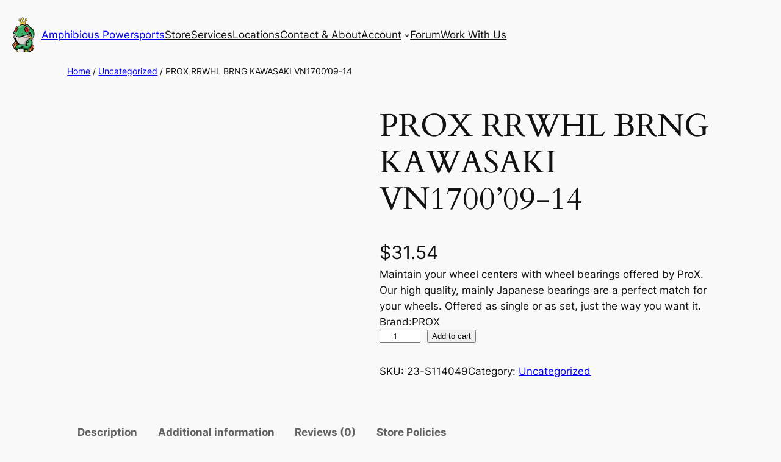

--- FILE ---
content_type: text/html; charset=UTF-8
request_url: https://amphibiouspowersports.com/product/prox-rrwhl-brng-kawasaki-vn1700-09-14/
body_size: 22586
content:
<!DOCTYPE html><html lang="en-US"><head><script data-no-optimize="1">var litespeed_docref=sessionStorage.getItem("litespeed_docref");litespeed_docref&&(Object.defineProperty(document,"referrer",{get:function(){return litespeed_docref}}),sessionStorage.removeItem("litespeed_docref"));</script> <meta charset="UTF-8" /><meta name="viewport" content="width=device-width, initial-scale=1" /> <script id="cookieyes" type="litespeed/javascript" data-src="https://cdn-cookieyes.com/client_data/ae34506b4e4b3b01b1fb47c4/script.js"></script> <meta name="robots" content="max-snippet:-1,max-image-preview:standard,max-video-preview:-1" /><link rel="canonical" href="https://amphibiouspowersports.com/product/prox-rrwhl-brng-kawasaki-vn1700-09-14/" /><meta name="description" content="Maintain your wheel centers with wheel bearings offered by ProX. Our high quality, mainly Japanese bearings are a perfect match for your wheels." /><meta property="og:type" content="product" /><meta property="og:locale" content="en_US" /><meta property="og:site_name" content="Amphibious Powersports" /><meta property="og:title" content="PROX RRWHL BRNG KAWASAKI VN1700’09-14" /><meta property="og:description" content="Maintain your wheel centers with wheel bearings offered by ProX. Our high quality, mainly Japanese bearings are a perfect match for your wheels. Offered as single or as set, just the way you want it." /><meta property="og:url" content="https://amphibiouspowersports.com/product/prox-rrwhl-brng-kawasaki-vn1700-09-14/" /><meta property="og:image" content="https://amphibiouspowersports.com/wp-content/uploads/2023/02/cropped-tshirtFrogOnly-e1675921081712.png" /><meta property="og:image:width" content="240" /><meta property="og:image:height" content="231" /><meta property="article:published_time" content="2023-02-16T15:28:40+00:00" /><meta property="article:modified_time" content="2023-03-03T02:33:01+00:00" /><meta name="twitter:card" content="summary_large_image" /><meta name="twitter:title" content="PROX RRWHL BRNG KAWASAKI VN1700’09-14" /><meta name="twitter:description" content="Maintain your wheel centers with wheel bearings offered by ProX. Our high quality, mainly Japanese bearings are a perfect match for your wheels. Offered as single or as set, just the way you want it." /><meta name="twitter:image" content="https://amphibiouspowersports.com/wp-content/uploads/2023/02/cropped-tshirtFrogOnly-e1675921081712.png" /> <script type="application/ld+json">{"@context":"https://schema.org","@graph":[{"@type":"WebSite","@id":"https://amphibiouspowersports.com/#/schema/WebSite","url":"https://amphibiouspowersports.com/","name":"Amphibious Powersports","inLanguage":"en-US","potentialAction":{"@type":"SearchAction","target":{"@type":"EntryPoint","urlTemplate":"https://amphibiouspowersports.com/search/{search_term_string}/"},"query-input":"required name=search_term_string"},"publisher":{"@type":"Organization","@id":"https://amphibiouspowersports.com/#/schema/Organization","name":"Amphibious Powersports","url":"https://amphibiouspowersports.com/","logo":{"@type":"ImageObject","url":"https://amphibiouspowersports.com/wp-content/uploads/2023/02/cropped-tshirtFrogOnly-e1675921081712.png","contentUrl":"https://amphibiouspowersports.com/wp-content/uploads/2023/02/cropped-tshirtFrogOnly-e1675921081712.png","width":240,"height":231,"contentSize":"43469"}}},{"@type":"WebPage","@id":"https://amphibiouspowersports.com/product/prox-rrwhl-brng-kawasaki-vn1700-09-14/","url":"https://amphibiouspowersports.com/product/prox-rrwhl-brng-kawasaki-vn1700-09-14/","name":"PROX RRWHL BRNG KAWASAKI VN1700’09-14 - Amphibious Powersports","description":"Maintain your wheel centers with wheel bearings offered by ProX. Our high quality, mainly Japanese bearings are a perfect match for your wheels.","inLanguage":"en-US","isPartOf":{"@id":"https://amphibiouspowersports.com/#/schema/WebSite"},"breadcrumb":{"@type":"BreadcrumbList","@id":"https://amphibiouspowersports.com/#/schema/BreadcrumbList","itemListElement":[{"@type":"ListItem","position":1,"item":"https://amphibiouspowersports.com/","name":"Amphibious Powersports"},{"@type":"ListItem","position":2,"item":"https://amphibiouspowersports.com/shop/","name":"Shop"},{"@type":"ListItem","position":3,"name":"PROX RRWHL BRNG KAWASAKI VN1700’09-14"}]},"potentialAction":{"@type":"ReadAction","target":"https://amphibiouspowersports.com/product/prox-rrwhl-brng-kawasaki-vn1700-09-14/"},"datePublished":"2023-02-16T15:28:40+00:00","dateModified":"2023-03-03T02:33:01+00:00"}]}</script> <title>PROX RRWHL BRNG KAWASAKI VN1700’09-14 - Amphibious Powersports</title><link rel='dns-prefetch' href='//challenges.cloudflare.com' /><link rel='dns-prefetch' href='//www.paypal.com' /><link rel="alternate" type="application/rss+xml" title="Amphibious Powersports &raquo; Feed" href="https://amphibiouspowersports.com/feed/" /><link rel="alternate" type="application/rss+xml" title="Amphibious Powersports &raquo; Comments Feed" href="https://amphibiouspowersports.com/comments/feed/" /><link rel="alternate" type="application/rss+xml" title="Amphibious Powersports &raquo; PROX RRWHL BRNG KAWASAKI VN1700&#8217;09-14 Comments Feed" href="https://amphibiouspowersports.com/product/prox-rrwhl-brng-kawasaki-vn1700-09-14/feed/" /><link rel="alternate" title="oEmbed (JSON)" type="application/json+oembed" href="https://amphibiouspowersports.com/wp-json/oembed/1.0/embed?url=https%3A%2F%2Famphibiouspowersports.com%2Fproduct%2Fprox-rrwhl-brng-kawasaki-vn1700-09-14%2F" /><link rel="alternate" title="oEmbed (XML)" type="text/xml+oembed" href="https://amphibiouspowersports.com/wp-json/oembed/1.0/embed?url=https%3A%2F%2Famphibiouspowersports.com%2Fproduct%2Fprox-rrwhl-brng-kawasaki-vn1700-09-14%2F&#038;format=xml" /><link data-optimized="2" rel="stylesheet" href="https://amphibiouspowersports.com/wp-content/litespeed/css/c88db473aa0b2136f1d2ace94977c825.css?ver=1bc67" /> <script src="https://challenges.cloudflare.com/turnstile/v0/api.js?render=auto" id="cfturnstile-js" data-wp-strategy="defer"></script> <script type="litespeed/javascript" data-src="https://amphibiouspowersports.com/wp-content/plugins/simple-cloudflare-turnstile/js/disable-submit.js" id="cfturnstile-js-js"></script> <script type="litespeed/javascript" data-src="https://amphibiouspowersports.com/wp-includes/js/jquery/jquery.min.js" id="jquery-core-js"></script> <script id="wp-i18n-js-after" type="litespeed/javascript">wp.i18n.setLocaleData({'text direction\u0004ltr':['ltr']})</script> <script id="wp-data-js-after" type="litespeed/javascript">(function(){var userId=0;var storageKey="WP_DATA_USER_"+userId;wp.data.use(wp.data.plugins.persistence,{storageKey:storageKey})})()</script> <script src="https://amphibiouspowersports.com/wp-content/plugins/simple-cloudflare-turnstile/js/integrations/woocommerce.js" id="cfturnstile-woo-js-js" defer data-wp-strategy="defer"></script> <script id="woocommerce-js-extra" type="litespeed/javascript">var woocommerce_params={"ajax_url":"/wp-admin/admin-ajax.php","wc_ajax_url":"/?wc-ajax=%%endpoint%%","i18n_password_show":"Show password","i18n_password_hide":"Hide password"}</script> <script id="WCPAY_ASSETS-js-extra" type="litespeed/javascript">var wcpayAssets={"url":"https://amphibiouspowersports.com/wp-content/plugins/woocommerce-payments/dist/"}</script> <script type="litespeed/javascript" data-src="https://www.paypal.com/sdk/js?client-id=ASj2a8W8dVR4H_wWld71ZcQF1mGiAdD01nbfxwLMAWulPbh_-HmyDNeg8KhktLmwtLcqT9p-tRG8i9jB&amp;components=buttons,funding-eligibility,messages&amp;disable-funding=card,applepay&amp;enable-funding=venmo,paylater&amp;currency=USD&amp;intent=authorize&amp;merchant-id=kristin@ecrasystems.com" id="paypal-standard-sdk-js" data-page-type="product-details" data-partner-attribution-id="Woo_Cart_CoreUpgrade"></script> <script id="wc-single-product-js-extra" type="litespeed/javascript">var wc_single_product_params={"i18n_required_rating_text":"Please select a rating","i18n_rating_options":["1 of 5 stars","2 of 5 stars","3 of 5 stars","4 of 5 stars","5 of 5 stars"],"i18n_product_gallery_trigger_text":"View full-screen image gallery","review_rating_required":"yes","flexslider":{"rtl":!1,"animation":"slide","smoothHeight":!0,"directionNav":!1,"controlNav":"thumbnails","slideshow":!1,"animationSpeed":500,"animationLoop":!1,"allowOneSlide":!1},"zoom_enabled":"1","zoom_options":[],"photoswipe_enabled":"1","photoswipe_options":{"shareEl":!1,"closeOnScroll":!1,"history":!1,"hideAnimationDuration":0,"showAnimationDuration":0},"flexslider_enabled":"1"}</script> <link rel="https://api.w.org/" href="https://amphibiouspowersports.com/wp-json/" /><link rel="alternate" title="JSON" type="application/json" href="https://amphibiouspowersports.com/wp-json/wp/v2/product/2811468" /><link rel="EditURI" type="application/rsd+xml" title="RSD" href="https://amphibiouspowersports.com/xmlrpc.php?rsd" /><link rel="preconnect" href="https://cdnjs.cloudflare.com"><meta property="og:title" content='PROX RRWHL BRNG KAWASAKI VN1700&#8217;09-14' /><meta property="og:description" content='' /><meta name="twitter:card" content='summary_large_image' /><meta name="twitter:title" content='PROX RRWHL BRNG KAWASAKI VN1700&#8217;09-14' /><meta name="twitter:description" content='' /><meta name="wwp" content="yes" /><meta name="google-site-verification" content="aaDr-YVdQeQUFKJqRLc2GQ6ooteKmtRQH9pKlZTcx_w" /> <script type="importmap" id="wp-importmap">{"imports":{"@wordpress/interactivity":"https://amphibiouspowersports.com/wp-includes/js/dist/script-modules/interactivity/index.min.js?ver=8964710565a1d258501f","@woocommerce/stores/woocommerce/cart":"https://amphibiouspowersports.com/wp-content/plugins/woocommerce/assets/client/blocks/@woocommerce/stores/woocommerce/cart.js?ver=ad551d2c148bcc31fb22","@wordpress/interactivity-router":"https://amphibiouspowersports.com/wp-includes/js/dist/script-modules/interactivity-router/index.min.js?ver=765a6ee8162122b48e6c","@woocommerce/stores/store-notices":"https://amphibiouspowersports.com/wp-content/plugins/woocommerce/assets/client/blocks/@woocommerce/stores/store-notices.js?ver=7a2f4f8b16a572617690","@wordpress/a11y":"https://amphibiouspowersports.com/wp-includes/js/dist/script-modules/a11y/index.min.js?ver=b7d06936b8bc23cff2ad"}}</script> <script type="module" src="https://amphibiouspowersports.com/wp-content/plugins/woocommerce/assets/client/blocks/woocommerce/add-to-cart-form.js?ver=a65be418b730c5ee1225" id="woocommerce/add-to-cart-form-js-module"></script> <script type="module" src="https://amphibiouspowersports.com/wp-content/plugins/woocommerce/assets/client/blocks/woocommerce/product-button.js?ver=49c70045cc5c5d9e7cf9" id="woocommerce/product-button-js-module"></script> <script type="module" src="https://amphibiouspowersports.com/wp-content/plugins/woocommerce/assets/client/blocks/woocommerce/product-collection.js?ver=f787e90af60381c8b231" id="woocommerce/product-collection-js-module"></script> <link rel="modulepreload" href="https://amphibiouspowersports.com/wp-includes/js/dist/script-modules/interactivity/index.min.js?ver=8964710565a1d258501f" id="@wordpress/interactivity-js-modulepreload" data-wp-fetchpriority="low"><link rel="modulepreload" href="https://amphibiouspowersports.com/wp-content/plugins/woocommerce/assets/client/blocks/@woocommerce/stores/woocommerce/cart.js?ver=ad551d2c148bcc31fb22" id="@woocommerce/stores/woocommerce/cart-js-modulepreload">
<noscript><style>.woocommerce-product-gallery{ opacity: 1 !important; }</style></noscript><link rel="icon" href="https://amphibiouspowersports.com/wp-content/uploads/2023/02/cropped-tshirtFrogOnly-e1675921081712-100x100.png" sizes="32x32" /><link rel="icon" href="https://amphibiouspowersports.com/wp-content/uploads/2023/02/cropped-tshirtFrogOnly-e1675921081712.png" sizes="192x192" /><link rel="apple-touch-icon" href="https://amphibiouspowersports.com/wp-content/uploads/2023/02/cropped-tshirtFrogOnly-e1675921081712.png" /><meta name="msapplication-TileImage" content="https://amphibiouspowersports.com/wp-content/uploads/2023/02/cropped-tshirtFrogOnly-e1675921081712.png" /></head><body class="wp-singular product-template-default single single-product postid-2811468 wp-custom-logo wp-embed-responsive wp-theme-twentytwentyfour theme-twentytwentyfour woocommerce woocommerce-page woocommerce-uses-block-theme woocommerce-block-theme-has-button-styles woocommerce-no-js product type-product post-2811468 status-publish instock product_cat-uncategorized taxable shipping-taxable purchasable product-type-simple"><div class="wp-site-blocks"><header class="wp-block-template-part"><div class="wp-block-group alignwide has-base-background-color has-background is-nowrap is-layout-flex wp-container-core-group-is-layout-f434bd35 wp-block-group-is-layout-flex" style="padding-top:20px;padding-bottom:20px"><div class="wp-block-group alignwide is-horizontal is-content-justification-left is-layout-flex wp-container-core-group-is-layout-1a09bdc8 wp-block-group-is-layout-flex"><div class="wp-block-group is-layout-flex wp-container-core-group-is-layout-fbcf6490 wp-block-group-is-layout-flex"><div class="wp-block-site-logo"><a href="https://amphibiouspowersports.com/" class="custom-logo-link" rel="home"><img data-lazyloaded="1" src="[data-uri]" width="60" height="57" data-src="https://amphibiouspowersports.com/wp-content/uploads/2023/02/cropped-tshirtFrogOnly-e1675921081712.png" class="custom-logo" alt="Amphibious Powersports" decoding="async" /></a></div><div class="wp-block-group is-layout-flow wp-container-core-group-is-layout-47e5a185 wp-block-group-is-layout-flow"><p class="wp-block-site-title"><a href="https://amphibiouspowersports.com" target="_self" rel="home">Amphibious Powersports</a></p></div></div><nav class="is-responsive items-justified-center wp-block-navigation is-content-justification-center is-layout-flex wp-container-core-navigation-is-layout-a89b3969 wp-block-navigation-is-layout-flex" aria-label="Main"
data-wp-interactive="core/navigation" data-wp-context='{"overlayOpenedBy":{"click":false,"hover":false,"focus":false},"type":"overlay","roleAttribute":"","ariaLabel":"Menu"}'><button aria-haspopup="dialog" aria-label="Open menu" class="wp-block-navigation__responsive-container-open"
data-wp-on--click="actions.openMenuOnClick"
data-wp-on--keydown="actions.handleMenuKeydown"
><svg width="24" height="24" xmlns="http://www.w3.org/2000/svg" viewBox="0 0 24 24" aria-hidden="true" focusable="false"><path d="M4 7.5h16v1.5H4z"></path><path d="M4 15h16v1.5H4z"></path></svg></button><div class="wp-block-navigation__responsive-container"  id="modal-1"
data-wp-class--has-modal-open="state.isMenuOpen"
data-wp-class--is-menu-open="state.isMenuOpen"
data-wp-watch="callbacks.initMenu"
data-wp-on--keydown="actions.handleMenuKeydown"
data-wp-on--focusout="actions.handleMenuFocusout"
tabindex="-1"
><div class="wp-block-navigation__responsive-close" tabindex="-1"><div class="wp-block-navigation__responsive-dialog"
data-wp-bind--aria-modal="state.ariaModal"
data-wp-bind--aria-label="state.ariaLabel"
data-wp-bind--role="state.roleAttribute"
>
<button aria-label="Close menu" class="wp-block-navigation__responsive-container-close"
data-wp-on--click="actions.closeMenuOnClick"
><svg xmlns="http://www.w3.org/2000/svg" viewBox="0 0 24 24" width="24" height="24" aria-hidden="true" focusable="false"><path d="m13.06 12 6.47-6.47-1.06-1.06L12 10.94 5.53 4.47 4.47 5.53 10.94 12l-6.47 6.47 1.06 1.06L12 13.06l6.47 6.47 1.06-1.06L13.06 12Z"></path></svg></button><div class="wp-block-navigation__responsive-container-content"
data-wp-watch="callbacks.focusFirstElement"
id="modal-1-content"><ul class="wp-block-navigation__container is-responsive items-justified-center wp-block-navigation"><li class=" wp-block-navigation-item  menu-item menu-item-type-post_type menu-item-object-page menu-item-home wp-block-navigation-link"><a class="wp-block-navigation-item__content"  href="https://amphibiouspowersports.com/" title=""><span class="wp-block-navigation-item__label">Store</span></a></li><li class=" wp-block-navigation-item  menu-item menu-item-type-post_type menu-item-object-page wp-block-navigation-link"><a class="wp-block-navigation-item__content"  href="https://amphibiouspowersports.com/service/" title=""><span class="wp-block-navigation-item__label">Services</span></a></li><li class=" wp-block-navigation-item  menu-item menu-item-type-post_type menu-item-object-page wp-block-navigation-link"><a class="wp-block-navigation-item__content"  href="https://amphibiouspowersports.com/locations/" title=""><span class="wp-block-navigation-item__label">Locations</span></a></li><li class=" wp-block-navigation-item  menu-item menu-item-type-post_type menu-item-object-page wp-block-navigation-link"><a class="wp-block-navigation-item__content"  href="https://amphibiouspowersports.com/contact/" title=""><span class="wp-block-navigation-item__label">Contact &amp; About</span></a></li><li data-wp-context="{ &quot;submenuOpenedBy&quot;: { &quot;click&quot;: false, &quot;hover&quot;: false, &quot;focus&quot;: false }, &quot;type&quot;: &quot;submenu&quot;, &quot;modal&quot;: null, &quot;previousFocus&quot;: null }" data-wp-interactive="core/navigation" data-wp-on--focusout="actions.handleMenuFocusout" data-wp-on--keydown="actions.handleMenuKeydown" data-wp-on--mouseenter="actions.openMenuOnHover" data-wp-on--mouseleave="actions.closeMenuOnHover" data-wp-watch="callbacks.initMenu" tabindex="-1" class="wp-block-navigation-item has-child open-on-hover-click  menu-item menu-item-type-post_type menu-item-object-page wp-block-navigation-submenu"><a class="wp-block-navigation-item__content" href="https://amphibiouspowersports.com/my-account/" title=""><span class="wp-block-navigation-item__label">Account</span></a><button data-wp-bind--aria-expanded="state.isMenuOpen" data-wp-on--click="actions.toggleMenuOnClick" aria-label="Account submenu" class="wp-block-navigation__submenu-icon wp-block-navigation-submenu__toggle" ><svg xmlns="http://www.w3.org/2000/svg" width="12" height="12" viewBox="0 0 12 12" fill="none" aria-hidden="true" focusable="false"><path d="M1.50002 4L6.00002 8L10.5 4" stroke-width="1.5"></path></svg></button><ul data-wp-on--focus="actions.openMenuOnFocus" class="wp-block-navigation__submenu-container  menu-item menu-item-type-post_type menu-item-object-page wp-block-navigation-submenu"><li class=" wp-block-navigation-item  menu-item menu-item-type-post_type menu-item-object-page wp-block-navigation-link"><a class="wp-block-navigation-item__content"  href="https://amphibiouspowersports.com/my-account/" title=""><span class="wp-block-navigation-item__label">My account</span></a></li><li class=" wp-block-navigation-item  menu-item menu-item-type-post_type menu-item-object-page wp-block-navigation-link"><a class="wp-block-navigation-item__content"  href="https://amphibiouspowersports.com/seller-dashboard/" title=""><span class="wp-block-navigation-item__label">Seller Dashboard</span></a></li></ul></li><li class=" wp-block-navigation-item  menu-item menu-item-type-post_type menu-item-object-page wp-block-navigation-link"><a class="wp-block-navigation-item__content"  href="https://amphibiouspowersports.com/forum/" title=""><span class="wp-block-navigation-item__label">Forum</span></a></li><li class=" wp-block-navigation-item  menu-item menu-item-type-post_type menu-item-object-page wp-block-navigation-link"><a class="wp-block-navigation-item__content"  href="https://amphibiouspowersports.com/work-with-us/" title=""><span class="wp-block-navigation-item__label">Work With Us</span></a></li><ul><li class=" wpmenucartli wpmenucart-display-standard wp-block-navigation-item wp-block-navigation-link empty-wpmenucart" id="wpmenucartli"><a class="wpmenucart-contents empty-wpmenucart" style="display:none">&nbsp;</a></li></ul></ul></div></div></div></div></nav></div></div></header><div class="wp-block-group woocommerce product is-layout-flow wp-block-group-is-layout-flow"><main class="wp-block-group has-global-padding is-layout-constrained wp-block-group-is-layout-constrained"><div data-block-name="woocommerce/breadcrumbs" class="woocommerce wp-block-breadcrumbs wc-block-breadcrumbs alignwide has-font-size has-small-font-size " style="  "><nav class="woocommerce-breadcrumb" aria-label="Breadcrumb"><a href="https://amphibiouspowersports.com">Home</a>&nbsp;&#47;&nbsp;<a href="https://amphibiouspowersports.com/product-category/uncategorized/">Uncategorized</a>&nbsp;&#47;&nbsp;PROX RRWHL BRNG KAWASAKI VN1700&#8217;09-14</nav></div><div data-block-name="woocommerce/store-notices" class="wc-block-store-notices woocommerce alignwide alignwide wp-block-woocommerce-store-notices"><div class="woocommerce-notices-wrapper"></div></div><div class="wp-block-columns alignwide is-layout-flex wp-container-core-columns-is-layout-28f84493 wp-block-columns-is-layout-flex"><div class="wp-block-column is-layout-flow wp-block-column-is-layout-flow" style="flex-basis:512px"><div data-block-name="woocommerce/product-image-gallery" class="wp-block-woocommerce-product-image-gallery "><div class="woocommerce-product-gallery woocommerce-product-gallery--without-images woocommerce-product-gallery--columns-4 images" data-columns="4" style="opacity: 0; transition: opacity .25s ease-in-out;"><div class="woocommerce-product-gallery__wrapper"><div class="woocommerce-product-gallery__image--placeholder"><img data-lazyloaded="1" src="[data-uri]" width="1200" height="1200" data-src="https://amphibiouspowersports.com/wp-content/uploads/woocommerce-placeholder.png" alt="Awaiting product image" class="wp-post-image" /></div></div></div></div></div><div class="wp-block-column is-layout-flow wp-block-column-is-layout-flow"><h1 class="wp-block-post-title">PROX RRWHL BRNG KAWASAKI VN1700&#8217;09-14</h1><div data-block-name="woocommerce/product-price" data-font-size="large" data-is-descendent-of-single-product-template="true" class="has-font-size has-large-font-size wp-block-woocommerce-product-price has-large-font-size" ><div class="wc-block-components-product-price wc-block-grid__product-price" >
<span class="woocommerce-Price-amount amount"><bdi><span class="woocommerce-Price-currencySymbol">&#36;</span>31.54</bdi></span></div></div><div class="wp-block-post-excerpt"><p class="wp-block-post-excerpt__excerpt">Maintain your wheel centers with wheel bearings offered by ProX. Our high quality, mainly Japanese bearings are a perfect match for your wheels. Offered as single or as set, just the way you want it. Brand:PROX</p></div><div data-block-name="woocommerce/add-to-cart-form" class="wp-block-add-to-cart-form wc-block-add-to-cart-form wc-block-add-to-cart-form--input wp-block-woocommerce-add-to-cart-form" ><form class="cart" action="https://amphibiouspowersports.com/product/prox-rrwhl-brng-kawasaki-vn1700-09-14/" method="post" enctype='multipart/form-data'><div class="quantity">
<label class="screen-reader-text" for="quantity_697d7e279b7f4">PROX RRWHL BRNG KAWASAKI VN1700&#039;09-14 quantity</label>
<input
type="number"
id="quantity_697d7e279b7f4"
class="input-text qty text"
name="quantity"
value="1"
aria-label="Product quantity"
min="1"
step="1"
placeholder=""
inputmode="numeric"
autocomplete="off"
/></div><button type="submit" name="add-to-cart" value="2811468" class="single_add_to_cart_button button alt wp-element-button">Add to cart</button></form></div><div data-block-name="woocommerce/product-meta" data-metadata="{&quot;ignoredHookedBlocks&quot;:[&quot;core\/post-terms&quot;]}" class="wp-block-woocommerce-product-meta"><div class="wp-block-group is-nowrap is-layout-flex wp-container-core-group-is-layout-6c531013 wp-block-group-is-layout-flex"><div data-block-name="woocommerce/product-sku" class="wc-block-components-product-sku wc-block-grid__product-sku wp-block-woocommerce-product-sku product_meta wp-block-post-terms " style="">
<span class="wp-block-post-terms__prefix">SKU:</span>
<span class="sku" >23-S114049</span></div><div class="taxonomy-product_cat wp-block-post-terms"><span class="wp-block-post-terms__prefix">Category: </span><a href="https://amphibiouspowersports.com/product-category/uncategorized/" rel="tag">Uncategorized</a></div></div></div></div></div><div data-block-name="woocommerce/product-details" class="wp-block-woocommerce-product-details alignwide is-style-minimal"><div style=""><div class="woocommerce-tabs wc-tabs-wrapper"><ul class="tabs wc-tabs" role="tablist"><li role="presentation" class="description_tab" id="tab-title-description">
<a href="#tab-description" role="tab" aria-controls="tab-description">
Description					</a></li><li role="presentation" class="additional_information_tab" id="tab-title-additional_information">
<a href="#tab-additional_information" role="tab" aria-controls="tab-additional_information">
Additional information					</a></li><li role="presentation" class="reviews_tab" id="tab-title-reviews">
<a href="#tab-reviews" role="tab" aria-controls="tab-reviews">
Reviews (0)					</a></li><li role="presentation" class="wcfm_policies_tab_tab" id="tab-title-wcfm_policies_tab">
<a href="#tab-wcfm_policies_tab" role="tab" aria-controls="tab-wcfm_policies_tab">
Store Policies					</a></li></ul><div class="woocommerce-Tabs-panel woocommerce-Tabs-panel--description panel entry-content wc-tab" id="tab-description" role="tabpanel" aria-labelledby="tab-title-description"><h2>Description</h2><p>Maintain your wheel centers with wheel bearings offered by ProX. Our high quality, mainly Japanese bearings are a perfect match for your wheels. Offered as single or as set, just the way you want it.</p><p>Brand:PROX</p></div><div class="woocommerce-Tabs-panel woocommerce-Tabs-panel--additional_information panel entry-content wc-tab" id="tab-additional_information" role="tabpanel" aria-labelledby="tab-title-additional_information"><h2>Additional information</h2><table class="woocommerce-product-attributes shop_attributes" aria-label="Product Details"><tr class="woocommerce-product-attributes-item woocommerce-product-attributes-item--weight"><th class="woocommerce-product-attributes-item__label" scope="row">Weight</th><td class="woocommerce-product-attributes-item__value">0.1 lbs</td></tr><tr class="woocommerce-product-attributes-item woocommerce-product-attributes-item--dimensions"><th class="woocommerce-product-attributes-item__label" scope="row">Dimensions</th><td class="woocommerce-product-attributes-item__value">6 &times; 2 &times; 1 in</td></tr></table></div><div class="woocommerce-Tabs-panel woocommerce-Tabs-panel--reviews panel entry-content wc-tab" id="tab-reviews" role="tabpanel" aria-labelledby="tab-title-reviews"><div id="reviews" class="woocommerce-Reviews"><div id="comments"><h2 class="woocommerce-Reviews-title">
Reviews</h2><p class="woocommerce-noreviews">There are no reviews yet.</p></div><div id="review_form_wrapper"><div id="review_form"><div id="respond" class="comment-respond">
<span id="reply-title" class="comment-reply-title" role="heading" aria-level="3">Be the first to review &ldquo;PROX RRWHL BRNG KAWASAKI VN1700&#8217;09-14&rdquo; <small><a rel="nofollow" id="cancel-comment-reply-link" href="/product/prox-rrwhl-brng-kawasaki-vn1700-09-14/#respond" style="display:none;">Cancel reply</a></small></span><form action="https://amphibiouspowersports.com/wp-comments-post.php" method="post" id="commentform" class="comment-form"><p class="comment-notes"><span id="email-notes">Your email address will not be published.</span> <span class="required-field-message">Required fields are marked <span class="required">*</span></span></p><div class="comment-form-rating"><label for="rating" id="comment-form-rating-label">Your rating&nbsp;<span class="required">*</span></label><select name="rating" id="rating" required><option value="">Rate&hellip;</option><option value="5">Perfect</option><option value="4">Good</option><option value="3">Average</option><option value="2">Not that bad</option><option value="1">Very poor</option>
</select></div><p class="comment-form-comment"><label for="comment">Your review&nbsp;<span class="required">*</span></label><textarea id="comment" name="comment" cols="45" rows="8" required></textarea></p><p class="comment-form-author"><label for="author">Name&nbsp;<span class="required">*</span></label><input id="author" name="author" type="text" autocomplete="name" value="" size="30" required /></p><p class="comment-form-email"><label for="email">Email&nbsp;<span class="required">*</span></label><input id="email" name="email" type="email" autocomplete="email" value="" size="30" required /></p><p class="comment-form-cookies-consent"><input id="wp-comment-cookies-consent" name="wp-comment-cookies-consent" type="checkbox" value="yes" /> <label for="wp-comment-cookies-consent">Save my name, email, and website in this browser for the next time I comment.</label></p> <script type="litespeed/javascript">document.addEventListener("DOMContentLiteSpeedLoaded",function(){setTimeout(function(){var e=document.getElementById("cf-turnstile-c-3000337539");e&&!e.innerHTML.trim()&&(turnstile.remove("#cf-turnstile-c-3000337539"),turnstile.render("#cf-turnstile-c-3000337539",{sitekey:"0x4AAAAAAADnrl-u_3y8NSWX"}))},100)})</script> <p class="form-submit wp-block-button"><span id="cf-turnstile-c-3000337539" class="cf-turnstile cf-turnstile-comments" data-action="wordpress-comment" data-callback="turnstileCommentCallback" data-sitekey="0x4AAAAAAADnrl-u_3y8NSWX" data-theme="light" data-language="auto" data-appearance="always" data-size="normal" data-retry="auto" data-retry-interval="1000"></span><br class="cf-turnstile-br cf-turnstile-br-comments"><span class="cf-turnstile-comment" style="pointer-events: none; opacity: 0.5;"><input name="submit" type="submit" id="submit" class="submit wp-block-button__link wp-element-button" value="Submit" /></span><script type="litespeed/javascript">document.addEventListener("DOMContentLiteSpeedLoaded",function(){document.body.addEventListener("click",function(event){if(event.target.matches(".comment-reply-link, #cancel-comment-reply-link")){turnstile.reset(".comment-form .cf-turnstile")}})})</script> <input type='hidden' name='comment_post_ID' value='2811468' id='comment_post_ID' />
<input type='hidden' name='comment_parent' id='comment_parent' value='0' /></p></form></div></div></div><div class="clear"></div></div></div><div class="woocommerce-Tabs-panel woocommerce-Tabs-panel--wcfm_policies_tab panel entry-content wc-tab" id="tab-wcfm_policies_tab" role="tabpanel" aria-labelledby="tab-title-wcfm_policies_tab"><div class="wcfm-product-policies"></div></div></div></div></div><div data-wp-context="{&quot;notices&quot;:[],&quot;hideNextPreviousButtons&quot;:false,&quot;isDisabledPrevious&quot;:true,&quot;isDisabledNext&quot;:false,&quot;ariaLabelPrevious&quot;:&quot;Previous products&quot;,&quot;ariaLabelNext&quot;:&quot;Next products&quot;,&quot;collection&quot;:&quot;woocommerce\/product-collection\/related&quot;}" data-wp-init="callbacks.onRender" data-wp-interactive="woocommerce/product-collection" data-wp-router-region="wc-product-collection-0" data-__private-preview-state="{&quot;isPreview&quot;:true,&quot;previewMessage&quot;:&quot;Actual products will vary depending on the product being viewed.&quot;}" data-block-name="woocommerce/product-collection" data-collection="woocommerce/product-collection/related" data-dimensions="{&quot;widthType&quot;:&quot;fill&quot;}" data-display-layout="{&quot;type&quot;:&quot;flex&quot;,&quot;columns&quot;:5,&quot;shrinkColumns&quot;:false}" data-hide-controls="[&quot;inherit&quot;]" data-query-context-includes="[&quot;collection&quot;]" data-query-id="0" data-query="{&quot;perPage&quot;:5,&quot;pages&quot;:1,&quot;offset&quot;:0,&quot;postType&quot;:&quot;product&quot;,&quot;order&quot;:&quot;asc&quot;,&quot;orderBy&quot;:&quot;title&quot;,&quot;search&quot;:&quot;&quot;,&quot;exclude&quot;:[],&quot;inherit&quot;:false,&quot;taxQuery&quot;:[],&quot;isProductCollectionBlock&quot;:true,&quot;featured&quot;:false,&quot;woocommerceOnSale&quot;:false,&quot;woocommerceStockStatus&quot;:[&quot;instock&quot;,&quot;onbackorder&quot;],&quot;woocommerceAttributes&quot;:[],&quot;woocommerceHandPickedProducts&quot;:[],&quot;filterable&quot;:false,&quot;relatedBy&quot;:{&quot;categories&quot;:true,&quot;tags&quot;:true}}" data-tag-name="div" class="wp-block-woocommerce-product-collection alignwide is-layout-flow wp-block-woocommerce-product-collection-is-layout-flow"><div data-wp-interactive="woocommerce/store-notices" class="wc-block-components-notices alignwide">
<template data-wp-each--notice="state.notices" data-wp-each-key="context.notice.id"><div
class="wc-block-components-notice-banner"
data-wp-init="callbacks.scrollIntoView"
data-wp-class--is-error="state.isError"
data-wp-class--is-success ="state.isSuccess"
data-wp-class--is-info="state.isInfo"
data-wp-class--is-dismissible="context.notice.dismissible"
data-wp-bind--role="state.role"
>
<svg xmlns="http://www.w3.org/2000/svg" viewBox="0 0 24 24" width="24" height="24" aria-hidden="true" focusable="false">
<path data-wp-bind--d="state.iconPath"></path>
</svg><div class="wc-block-components-notice-banner__content">
<span data-wp-init="callbacks.renderNoticeContent" aria-live="assertive" aria-atomic="true"></span></div>
<button
data-wp-bind--hidden="!context.notice.dismissible"
class="wc-block-components-button wp-element-button wc-block-components-notice-banner__dismiss contained"
aria-label="Dismiss this notice"
data-wp-on--click="actions.removeNotice"
>
<svg xmlns="http://www.w3.org/2000/svg" viewBox="0 0 24 24">
<path d="M13 11.8l6.1-6.3-1-1-6.1 6.2-6.1-6.2-1 1 6.1 6.3-6.5 6.7 1 1 6.5-6.6 6.5 6.6 1-1z" />
</svg>
</button></div>
</template></div><h2 class="wp-block-heading" style="margin-top:var(--wp--preset--spacing--30);margin-bottom:var(--wp--preset--spacing--30)">
Related products</h2><ul data-block-name="woocommerce/product-template" class="is-flex-container columns-5 wc-block-product-template wp-block-woocommerce-product-template is-layout-flow wp-block-woocommerce-product-template-is-layout-flow" data-wp-on--scroll="actions.watchScroll" data-wp-init="callbacks.initResizeObserver"><li class="wc-block-product post-1370828 product type-product status-publish has-post-thumbnail product_cat-uncategorized first instock taxable shipping-taxable purchasable product-type-simple"
data-wp-interactive="woocommerce/product-collection"
data-wp-context='{"productId":1370828}'
data-wp-key="product-item-1370828"
><div data-block-name="woocommerce/product-image" data-image-sizing="thumbnail" data-is-descendent-of-query-loop="true" data-show-sale-badge="false" class="wc-block-components-product-image wc-block-grid__product-image wc-block-components-product-image--aspect-ratio-auto wp-block-woocommerce-product-image"><a href="https://amphibiouspowersports.com/product/2010-2014-yamaha-242-limited-s-bimini-top/" style="" data-wp-on--click="woocommerce/product-collection::actions.viewProduct"><img data-lazyloaded="1" src="[data-uri]" width="300" height="300" data-src="https://amphibiouspowersports.com/wp-content/uploads/woocommerce-placeholder.png" class="woocommerce-placeholder wp-post-image" alt="2010-2014 Yamaha 242 LIMITED S BIMINI TOP" data-testid="product-image" data-image-id="1385810" style="object-fit:cover;" decoding="async" data-srcset="https://amphibiouspowersports.com/wp-content/uploads/woocommerce-placeholder.png 1200w, https://amphibiouspowersports.com/wp-content/uploads/woocommerce-placeholder-300x300.png 300w, https://amphibiouspowersports.com/wp-content/uploads/woocommerce-placeholder-1024x1024.png 1024w, https://amphibiouspowersports.com/wp-content/uploads/woocommerce-placeholder-150x150.png 150w, https://amphibiouspowersports.com/wp-content/uploads/woocommerce-placeholder-768x768.png 768w, https://amphibiouspowersports.com/wp-content/uploads/woocommerce-placeholder-500x500.png 500w, https://amphibiouspowersports.com/wp-content/uploads/woocommerce-placeholder-800x800.png 800w" data-sizes="(max-width: 300px) 100vw, 300px" /><div class="wc-block-components-product-image__inner-container"></div></a></div><h3 style="margin-bottom:0.75rem;margin-top:0;" class="has-text-align-center wp-block-post-title has-medium-font-size"><a data-wp-on--click="woocommerce/product-collection::actions.viewProduct" href="https://amphibiouspowersports.com/product/2010-2014-yamaha-242-limited-s-bimini-top/" target="_self" >2010-2014 Yamaha 242 LIMITED S BIMINI TOP</a></h3><div data-block-name="woocommerce/product-price" data-font-size="small" data-is-descendent-of-query-loop="true" data-text-align="center" class="has-font-size has-small-font-size has-text-align-center wp-block-woocommerce-product-price has-small-font-size" ><div class="wc-block-components-product-price wc-block-grid__product-price" >
<span class="woocommerce-Price-amount amount"><bdi><span class="woocommerce-Price-currencySymbol">&#36;</span>462.95</bdi></span></div></div><div data-block-name="woocommerce/product-button" data-font-size="small" data-is-descendent-of-query-loop="true" data-text-align="center" class="wp-block-button wc-block-components-product-button   align-center wp-block-woocommerce-product-button has-small-font-size"
data-wp-interactive="woocommerce/product-button"
data-wp-init="actions.refreshCartItems"
data-wp-context='{"quantityToAdd":1,"productId":1370828,"productType":"simple","addToCartText":"Add to cart","tempQuantity":0,"animationStatus":"IDLE","inTheCartText":"### in cart","noticeId":"","hasPressedButton":false}'
>
<button
class="wp-block-button__link wp-element-button wc-block-components-product-button__button add_to_cart_button ajax_add_to_cart product_type_simple has-font-size has-small-font-size has-text-align-center wc-interactive"
style=""
type="button" data-product_id="1370828" data-product_sku="114WS410 " aria-label="Add to cart: &ldquo;2010-2014 Yamaha 242 LIMITED S BIMINI TOP&rdquo;"
data-wp-on--click="actions.addCartItem"
>
<span
data-wp-text="state.addToCartText"
data-wp-class--wc-block-slide-in="state.slideInAnimation"
data-wp-class--wc-block-slide-out="state.slideOutAnimation"
data-wp-on--animationend="actions.handleAnimationEnd"
data-wp-watch="callbacks.startAnimation"
data-wp-run="callbacks.syncTempQuantityOnLoad"
>Add to cart</span>
</button>
<span
hidden
data-wp-bind--hidden="!state.displayViewCart"
>
<a
href="https://amphibiouspowersports.com/cart/"
class="added_to_cart wc_forward"
title="View cart"
>
View cart
</a>
</span></div></li><li class="wc-block-product post-1370830 product type-product status-publish has-post-thumbnail product_cat-uncategorized  instock taxable shipping-taxable purchasable product-type-simple"
data-wp-interactive="woocommerce/product-collection"
data-wp-context='{"productId":1370830}'
data-wp-key="product-item-1370830"
><div data-block-name="woocommerce/product-image" data-image-sizing="thumbnail" data-is-descendent-of-query-loop="true" data-show-sale-badge="false" class="wc-block-components-product-image wc-block-grid__product-image wc-block-components-product-image--aspect-ratio-auto wp-block-woocommerce-product-image"><a href="https://amphibiouspowersports.com/product/2014-yamaha-242/" style="" data-wp-on--click="woocommerce/product-collection::actions.viewProduct"><img data-lazyloaded="1" src="[data-uri]" width="300" height="300" data-src="https://amphibiouspowersports.com/wp-content/uploads/woocommerce-placeholder.png" class="woocommerce-placeholder wp-post-image" alt="2014 Yamaha 242" data-testid="product-image" data-image-id="1385810" style="object-fit:cover;" decoding="async" data-srcset="https://amphibiouspowersports.com/wp-content/uploads/woocommerce-placeholder.png 1200w, https://amphibiouspowersports.com/wp-content/uploads/woocommerce-placeholder-300x300.png 300w, https://amphibiouspowersports.com/wp-content/uploads/woocommerce-placeholder-1024x1024.png 1024w, https://amphibiouspowersports.com/wp-content/uploads/woocommerce-placeholder-150x150.png 150w, https://amphibiouspowersports.com/wp-content/uploads/woocommerce-placeholder-768x768.png 768w, https://amphibiouspowersports.com/wp-content/uploads/woocommerce-placeholder-500x500.png 500w, https://amphibiouspowersports.com/wp-content/uploads/woocommerce-placeholder-800x800.png 800w" data-sizes="(max-width: 300px) 100vw, 300px" /><div class="wc-block-components-product-image__inner-container"></div></a></div><h3 style="margin-bottom:0.75rem;margin-top:0;" class="has-text-align-center wp-block-post-title has-medium-font-size"><a data-wp-on--click="woocommerce/product-collection::actions.viewProduct" href="https://amphibiouspowersports.com/product/2014-yamaha-242/" target="_self" >2014 Yamaha 242</a></h3><div data-block-name="woocommerce/product-price" data-font-size="small" data-is-descendent-of-query-loop="true" data-text-align="center" class="has-font-size has-small-font-size has-text-align-center wp-block-woocommerce-product-price has-small-font-size" ><div class="wc-block-components-product-price wc-block-grid__product-price" >
<span class="woocommerce-Price-amount amount"><bdi><span class="woocommerce-Price-currencySymbol">&#36;</span>462.95</bdi></span></div></div><div data-block-name="woocommerce/product-button" data-font-size="small" data-is-descendent-of-query-loop="true" data-text-align="center" class="wp-block-button wc-block-components-product-button   align-center wp-block-woocommerce-product-button has-small-font-size"
data-wp-interactive="woocommerce/product-button"
data-wp-init="actions.refreshCartItems"
data-wp-context='{"quantityToAdd":1,"productId":1370830,"productType":"simple","addToCartText":"Add to cart","tempQuantity":0,"animationStatus":"IDLE","inTheCartText":"### in cart","noticeId":"","hasPressedButton":false}'
>
<button
class="wp-block-button__link wp-element-button wc-block-components-product-button__button add_to_cart_button ajax_add_to_cart product_type_simple has-font-size has-small-font-size has-text-align-center wc-interactive"
style=""
type="button" data-product_id="1370830" data-product_sku="114WS415 " aria-label="Add to cart: &ldquo;2014 Yamaha 242&rdquo;"
data-wp-on--click="actions.addCartItem"
>
<span
data-wp-text="state.addToCartText"
data-wp-class--wc-block-slide-in="state.slideInAnimation"
data-wp-class--wc-block-slide-out="state.slideOutAnimation"
data-wp-on--animationend="actions.handleAnimationEnd"
data-wp-watch="callbacks.startAnimation"
data-wp-run="callbacks.syncTempQuantityOnLoad"
>Add to cart</span>
</button>
<span
hidden
data-wp-bind--hidden="!state.displayViewCart"
>
<a
href="https://amphibiouspowersports.com/cart/"
class="added_to_cart wc_forward"
title="View cart"
>
View cart
</a>
</span></div></li><li class="wc-block-product post-1370829 product type-product status-publish has-post-thumbnail product_cat-uncategorized  instock taxable shipping-taxable purchasable product-type-simple"
data-wp-interactive="woocommerce/product-collection"
data-wp-context='{"productId":1370829}'
data-wp-key="product-item-1370829"
><div data-block-name="woocommerce/product-image" data-image-sizing="thumbnail" data-is-descendent-of-query-loop="true" data-show-sale-badge="false" class="wc-block-components-product-image wc-block-grid__product-image wc-block-components-product-image--aspect-ratio-auto wp-block-woocommerce-product-image"><a href="https://amphibiouspowersports.com/product/2015-yamaha-242-limited-s-bimini-top/" style="" data-wp-on--click="woocommerce/product-collection::actions.viewProduct"><img data-lazyloaded="1" src="[data-uri]" width="300" height="300" data-src="https://amphibiouspowersports.com/wp-content/uploads/woocommerce-placeholder.png" class="woocommerce-placeholder wp-post-image" alt="2015 Yamaha 242 LIMITED S BIMINI TOP" data-testid="product-image" data-image-id="1385810" style="object-fit:cover;" decoding="async" data-srcset="https://amphibiouspowersports.com/wp-content/uploads/woocommerce-placeholder.png 1200w, https://amphibiouspowersports.com/wp-content/uploads/woocommerce-placeholder-300x300.png 300w, https://amphibiouspowersports.com/wp-content/uploads/woocommerce-placeholder-1024x1024.png 1024w, https://amphibiouspowersports.com/wp-content/uploads/woocommerce-placeholder-150x150.png 150w, https://amphibiouspowersports.com/wp-content/uploads/woocommerce-placeholder-768x768.png 768w, https://amphibiouspowersports.com/wp-content/uploads/woocommerce-placeholder-500x500.png 500w, https://amphibiouspowersports.com/wp-content/uploads/woocommerce-placeholder-800x800.png 800w" data-sizes="(max-width: 300px) 100vw, 300px" /><div class="wc-block-components-product-image__inner-container"></div></a></div><h3 style="margin-bottom:0.75rem;margin-top:0;" class="has-text-align-center wp-block-post-title has-medium-font-size"><a data-wp-on--click="woocommerce/product-collection::actions.viewProduct" href="https://amphibiouspowersports.com/product/2015-yamaha-242-limited-s-bimini-top/" target="_self" >2015 Yamaha 242 LIMITED S BIMINI TOP</a></h3><div data-block-name="woocommerce/product-price" data-font-size="small" data-is-descendent-of-query-loop="true" data-text-align="center" class="has-font-size has-small-font-size has-text-align-center wp-block-woocommerce-product-price has-small-font-size" ><div class="wc-block-components-product-price wc-block-grid__product-price" >
<span class="woocommerce-Price-amount amount"><bdi><span class="woocommerce-Price-currencySymbol">&#36;</span>462.95</bdi></span></div></div><div data-block-name="woocommerce/product-button" data-font-size="small" data-is-descendent-of-query-loop="true" data-text-align="center" class="wp-block-button wc-block-components-product-button   align-center wp-block-woocommerce-product-button has-small-font-size"
data-wp-interactive="woocommerce/product-button"
data-wp-init="actions.refreshCartItems"
data-wp-context='{"quantityToAdd":1,"productId":1370829,"productType":"simple","addToCartText":"Add to cart","tempQuantity":0,"animationStatus":"IDLE","inTheCartText":"### in cart","noticeId":"","hasPressedButton":false}'
>
<button
class="wp-block-button__link wp-element-button wc-block-components-product-button__button add_to_cart_button ajax_add_to_cart product_type_simple has-font-size has-small-font-size has-text-align-center wc-interactive"
style=""
type="button" data-product_id="1370829" data-product_sku="114WS411 " aria-label="Add to cart: &ldquo;2015 Yamaha 242 LIMITED S BIMINI TOP&rdquo;"
data-wp-on--click="actions.addCartItem"
>
<span
data-wp-text="state.addToCartText"
data-wp-class--wc-block-slide-in="state.slideInAnimation"
data-wp-class--wc-block-slide-out="state.slideOutAnimation"
data-wp-on--animationend="actions.handleAnimationEnd"
data-wp-watch="callbacks.startAnimation"
data-wp-run="callbacks.syncTempQuantityOnLoad"
>Add to cart</span>
</button>
<span
hidden
data-wp-bind--hidden="!state.displayViewCart"
>
<a
href="https://amphibiouspowersports.com/cart/"
class="added_to_cart wc_forward"
title="View cart"
>
View cart
</a>
</span></div></li><li class="wc-block-product post-1371658 product type-product status-publish product_cat-uncategorized last instock taxable shipping-taxable purchasable product-type-simple"
data-wp-interactive="woocommerce/product-collection"
data-wp-context='{"productId":1371658}'
data-wp-key="product-item-1371658"
><div data-block-name="woocommerce/product-image" data-image-sizing="thumbnail" data-is-descendent-of-query-loop="true" data-show-sale-badge="false" class="wc-block-components-product-image wc-block-grid__product-image wc-block-components-product-image--aspect-ratio-auto wp-block-woocommerce-product-image"><a href="https://amphibiouspowersports.com/product/2019-2020-gtx-ltd-300-wake-pro-230/" style="" data-wp-on--click="woocommerce/product-collection::actions.viewProduct"><img data-lazyloaded="1" src="[data-uri]" width="300" height="300" data-src="https://amphibiouspowersports.com/wp-content/uploads/woocommerce-placeholder.png" class="woocommerce-placeholder wp-post-image" alt="Placeholder" style="object-fit:cover;" decoding="async" data-srcset="https://amphibiouspowersports.com/wp-content/uploads/woocommerce-placeholder.png 1200w, https://amphibiouspowersports.com/wp-content/uploads/woocommerce-placeholder-300x300.png 300w, https://amphibiouspowersports.com/wp-content/uploads/woocommerce-placeholder-1024x1024.png 1024w, https://amphibiouspowersports.com/wp-content/uploads/woocommerce-placeholder-150x150.png 150w, https://amphibiouspowersports.com/wp-content/uploads/woocommerce-placeholder-768x768.png 768w, https://amphibiouspowersports.com/wp-content/uploads/woocommerce-placeholder-500x500.png 500w, https://amphibiouspowersports.com/wp-content/uploads/woocommerce-placeholder-800x800.png 800w" data-sizes="(max-width: 300px) 100vw, 300px" /><div class="wc-block-components-product-image__inner-container"></div></a></div><h3 style="margin-bottom:0.75rem;margin-top:0;" class="has-text-align-center wp-block-post-title has-medium-font-size"><a data-wp-on--click="woocommerce/product-collection::actions.viewProduct" href="https://amphibiouspowersports.com/product/2019-2020-gtx-ltd-300-wake-pro-230/" target="_self" >2019-2020 GTX Ltd 300/Wake Pro 230</a></h3><div data-block-name="woocommerce/product-price" data-font-size="small" data-is-descendent-of-query-loop="true" data-text-align="center" class="has-font-size has-small-font-size has-text-align-center wp-block-woocommerce-product-price has-small-font-size" ><div class="wc-block-components-product-price wc-block-grid__product-price" >
<span class="woocommerce-Price-amount amount"><bdi><span class="woocommerce-Price-currencySymbol">&#36;</span>104.95</bdi></span></div></div><div data-block-name="woocommerce/product-button" data-font-size="small" data-is-descendent-of-query-loop="true" data-text-align="center" class="wp-block-button wc-block-components-product-button   align-center wp-block-woocommerce-product-button has-small-font-size"
data-wp-interactive="woocommerce/product-button"
data-wp-init="actions.refreshCartItems"
data-wp-context='{"quantityToAdd":1,"productId":1371658,"productType":"simple","addToCartText":"Add to cart","tempQuantity":0,"animationStatus":"IDLE","inTheCartText":"### in cart","noticeId":"","hasPressedButton":false}'
>
<button
class="wp-block-button__link wp-element-button wc-block-components-product-button__button add_to_cart_button ajax_add_to_cart product_type_simple has-font-size has-small-font-size has-text-align-center wc-interactive"
style=""
type="button" data-product_id="1371658" data-product_sku="130BT129CG-BLACK " aria-label="Add to cart: &ldquo;2019-2020 GTX Ltd 300/Wake Pro 230     &rdquo;"
data-wp-on--click="actions.addCartItem"
>
<span
data-wp-text="state.addToCartText"
data-wp-class--wc-block-slide-in="state.slideInAnimation"
data-wp-class--wc-block-slide-out="state.slideOutAnimation"
data-wp-on--animationend="actions.handleAnimationEnd"
data-wp-watch="callbacks.startAnimation"
data-wp-run="callbacks.syncTempQuantityOnLoad"
>Add to cart</span>
</button>
<span
hidden
data-wp-bind--hidden="!state.displayViewCart"
>
<a
href="https://amphibiouspowersports.com/cart/"
class="added_to_cart wc_forward"
title="View cart"
>
View cart
</a>
</span></div></li><li class="wc-block-product post-1371661 product type-product status-publish product_cat-uncategorized first instock taxable shipping-taxable purchasable product-type-simple"
data-wp-interactive="woocommerce/product-collection"
data-wp-context='{"productId":1371661}'
data-wp-key="product-item-1371661"
><div data-block-name="woocommerce/product-image" data-image-sizing="thumbnail" data-is-descendent-of-query-loop="true" data-show-sale-badge="false" class="wc-block-components-product-image wc-block-grid__product-image wc-block-components-product-image--aspect-ratio-auto wp-block-woocommerce-product-image"><a href="https://amphibiouspowersports.com/product/2019-2020-gtx-ltd-300-wake-pro-230-3/" style="" data-wp-on--click="woocommerce/product-collection::actions.viewProduct"><img data-lazyloaded="1" src="[data-uri]" width="300" height="300" data-src="https://amphibiouspowersports.com/wp-content/uploads/woocommerce-placeholder.png" class="woocommerce-placeholder wp-post-image" alt="Placeholder" style="object-fit:cover;" decoding="async" data-srcset="https://amphibiouspowersports.com/wp-content/uploads/woocommerce-placeholder.png 1200w, https://amphibiouspowersports.com/wp-content/uploads/woocommerce-placeholder-300x300.png 300w, https://amphibiouspowersports.com/wp-content/uploads/woocommerce-placeholder-1024x1024.png 1024w, https://amphibiouspowersports.com/wp-content/uploads/woocommerce-placeholder-150x150.png 150w, https://amphibiouspowersports.com/wp-content/uploads/woocommerce-placeholder-768x768.png 768w, https://amphibiouspowersports.com/wp-content/uploads/woocommerce-placeholder-500x500.png 500w, https://amphibiouspowersports.com/wp-content/uploads/woocommerce-placeholder-800x800.png 800w" data-sizes="(max-width: 300px) 100vw, 300px" /><div class="wc-block-components-product-image__inner-container"></div></a></div><h3 style="margin-bottom:0.75rem;margin-top:0;" class="has-text-align-center wp-block-post-title has-medium-font-size"><a data-wp-on--click="woocommerce/product-collection::actions.viewProduct" href="https://amphibiouspowersports.com/product/2019-2020-gtx-ltd-300-wake-pro-230-3/" target="_self" >2019-2020 GTX Ltd 300/Wake Pro 230</a></h3><div data-block-name="woocommerce/product-price" data-font-size="small" data-is-descendent-of-query-loop="true" data-text-align="center" class="has-font-size has-small-font-size has-text-align-center wp-block-woocommerce-product-price has-small-font-size" ><div class="wc-block-components-product-price wc-block-grid__product-price" >
<span class="woocommerce-Price-amount amount"><bdi><span class="woocommerce-Price-currencySymbol">&#36;</span>104.95</bdi></span></div></div><div data-block-name="woocommerce/product-button" data-font-size="small" data-is-descendent-of-query-loop="true" data-text-align="center" class="wp-block-button wc-block-components-product-button   align-center wp-block-woocommerce-product-button has-small-font-size"
data-wp-interactive="woocommerce/product-button"
data-wp-init="actions.refreshCartItems"
data-wp-context='{"quantityToAdd":1,"productId":1371661,"productType":"simple","addToCartText":"Add to cart","tempQuantity":0,"animationStatus":"IDLE","inTheCartText":"### in cart","noticeId":"","hasPressedButton":false}'
>
<button
class="wp-block-button__link wp-element-button wc-block-components-product-button__button add_to_cart_button ajax_add_to_cart product_type_simple has-font-size has-small-font-size has-text-align-center wc-interactive"
style=""
type="button" data-product_id="1371661" data-product_sku="130BT129DP-DARKGRAY " aria-label="Add to cart: &ldquo;2019-2020 GTX Ltd 300/Wake Pro 230&rdquo;"
data-wp-on--click="actions.addCartItem"
>
<span
data-wp-text="state.addToCartText"
data-wp-class--wc-block-slide-in="state.slideInAnimation"
data-wp-class--wc-block-slide-out="state.slideOutAnimation"
data-wp-on--animationend="actions.handleAnimationEnd"
data-wp-watch="callbacks.startAnimation"
data-wp-run="callbacks.syncTempQuantityOnLoad"
>Add to cart</span>
</button>
<span
hidden
data-wp-bind--hidden="!state.displayViewCart"
>
<a
href="https://amphibiouspowersports.com/cart/"
class="added_to_cart wc_forward"
title="View cart"
>
View cart
</a>
</span></div></li></ul></div></main></div><footer class="wp-block-template-part"><div class="wp-block-group has-global-padding is-layout-constrained wp-block-group-is-layout-constrained" style="padding-top:var(--wp--preset--spacing--50);padding-bottom:var(--wp--preset--spacing--50)"><div class="wp-block-columns alignwide is-layout-flex wp-container-core-columns-is-layout-28f84493 wp-block-columns-is-layout-flex"><div class="wp-block-column is-layout-flow wp-block-column-is-layout-flow" style="flex-basis:30%"><div class="wp-block-group is-vertical is-layout-flex wp-container-core-group-is-layout-fe9cc265 wp-block-group-is-layout-flex"><div class="wp-block-site-logo"><a href="https://amphibiouspowersports.com/" class="custom-logo-link" rel="home"><img data-lazyloaded="1" src="[data-uri]" width="74" height="71" data-src="https://amphibiouspowersports.com/wp-content/uploads/2023/02/cropped-tshirtFrogOnly-e1675921081712.png" class="custom-logo" alt="Amphibious Powersports" decoding="async" /></a></div><p class="wp-block-site-title has-medium-font-size"><a href="https://amphibiouspowersports.com" target="_self" rel="home">Amphibious Powersports</a></p></div></div><div class="wp-block-column is-layout-flow wp-block-column-is-layout-flow" style="flex-basis:20%"></div><div class="wp-block-column is-layout-flow wp-block-column-is-layout-flow" style="flex-basis:50%"><div class="wp-block-group is-content-justification-space-between is-layout-flex wp-container-core-group-is-layout-e5edad21 wp-block-group-is-layout-flex"><div class="wp-block-group is-vertical is-content-justification-stretch is-layout-flex wp-container-core-group-is-layout-353c4f5a wp-block-group-is-layout-flex"><h2 class="wp-block-heading has-medium-font-size has-body-font-family" style="font-style:normal;font-weight:600">About</h2><div class="wp-block-group is-vertical is-layout-flex wp-container-core-group-is-layout-ea0cb840 wp-block-group-is-layout-flex"><nav style="font-style:normal;font-weight:400;" class="has-small-font-size  is-vertical wp-block-navigation is-layout-flex wp-container-core-navigation-is-layout-ea0cb840 wp-block-navigation-is-layout-flex"><ul style="font-style:normal;font-weight:400;" class="wp-block-navigation__container has-small-font-size  is-vertical wp-block-navigation has-small-font-size"><li class="has-small-font-size wp-block-navigation-item wp-block-navigation-link"><a class="wp-block-navigation-item__content"  href="#"><span class="wp-block-navigation-item__label">Team</span></a></li><li class="has-small-font-size wp-block-navigation-item wp-block-navigation-link"><a class="wp-block-navigation-item__content"  href="#"><span class="wp-block-navigation-item__label">History</span></a></li><li class="has-small-font-size wp-block-navigation-item wp-block-navigation-link"><a class="wp-block-navigation-item__content"  href="https://amphibiouspowersports.com/work-with-us/"><span class="wp-block-navigation-item__label">Careers</span></a></li></ul></nav></div></div><div class="wp-block-group is-vertical is-content-justification-stretch is-layout-flex wp-container-core-group-is-layout-353c4f5a wp-block-group-is-layout-flex"><h2 class="wp-block-heading has-medium-font-size has-body-font-family" style="font-style:normal;font-weight:600">Privacy</h2><div class="wp-block-group is-vertical is-layout-flex wp-container-core-group-is-layout-ea0cb840 wp-block-group-is-layout-flex"><nav style="font-style:normal;font-weight:400;" class="has-small-font-size  is-vertical wp-block-navigation is-layout-flex wp-container-core-navigation-is-layout-ea0cb840 wp-block-navigation-is-layout-flex" aria-label="Footer navigation 2"><ul style="font-style:normal;font-weight:400;" class="wp-block-navigation__container has-small-font-size  is-vertical wp-block-navigation has-small-font-size"><li class="has-small-font-size wp-block-navigation-item wp-block-navigation-link"><a class="wp-block-navigation-item__content"  href="https://amphibiouspowersports.com/privacy-policy/"><span class="wp-block-navigation-item__label">Privacy Policy</span></a></li><li class="has-small-font-size wp-block-navigation-item wp-block-navigation-link"><a class="wp-block-navigation-item__content"  href="https://amphibiouspowersports.com/terms-conditions/"><span class="wp-block-navigation-item__label">Terms and Conditions</span></a></li><li class="has-small-font-size wp-block-navigation-item wp-block-navigation-link"><a class="wp-block-navigation-item__content"  href="https://amphibiouspowersports.com/contact/"><span class="wp-block-navigation-item__label">Contact Us</span></a></li></ul></nav></div></div><div class="wp-block-group is-vertical is-content-justification-stretch is-layout-flex wp-container-core-group-is-layout-353c4f5a wp-block-group-is-layout-flex"><h2 class="wp-block-heading has-medium-font-size has-body-font-family" style="font-style:normal;font-weight:600">Social</h2><div class="wp-block-group is-vertical is-layout-flex wp-container-core-group-is-layout-ea0cb840 wp-block-group-is-layout-flex"><nav style="font-style:normal;font-weight:400;" class="has-small-font-size  is-vertical wp-block-navigation is-layout-flex wp-container-core-navigation-is-layout-ea0cb840 wp-block-navigation-is-layout-flex" aria-label="Footer navigation"><ul style="font-style:normal;font-weight:400;" class="wp-block-navigation__container has-small-font-size  is-vertical wp-block-navigation has-small-font-size"><li class="has-small-font-size wp-block-navigation-item wp-block-navigation-link"><a class="wp-block-navigation-item__content"  href="http://facebook.com/amphibiouspowersports"><span class="wp-block-navigation-item__label">Facebook</span></a></li><li class="has-small-font-size wp-block-navigation-item wp-block-navigation-link"><a class="wp-block-navigation-item__content"  href="#"><span class="wp-block-navigation-item__label">Instagram</span></a></li><li class="has-small-font-size wp-block-navigation-item wp-block-navigation-link"><a class="wp-block-navigation-item__content"  href="#"><span class="wp-block-navigation-item__label">Twitter/X</span></a></li></ul></nav></div></div></div></div></div></div></footer></div> <script type="speculationrules">{"prefetch":[{"source":"document","where":{"and":[{"href_matches":"/*"},{"not":{"href_matches":["/wp-*.php","/wp-admin/*","/wp-content/uploads/*","/wp-content/*","/wp-content/plugins/*","/wp-content/themes/twentytwentyfour/*","/*\\?(.+)"]}},{"not":{"selector_matches":"a[rel~=\"nofollow\"]"}},{"not":{"selector_matches":".no-prefetch, .no-prefetch a"}}]},"eagerness":"conservative"}]}</script> <script type="module" src="https://amphibiouspowersports.com/wp-includes/js/dist/script-modules/block-library/navigation/view.min.js?ver=b0f909c3ec791c383210" id="@wordpress/block-library/navigation/view-js-module" fetchpriority="low" data-wp-router-options="{&quot;loadOnClientNavigation&quot;:true}"></script> <script type="application/json" id="wp-script-module-data-@wordpress/interactivity">{"config":{"woocommerce":{"messages":{"addedToCartText":"Added to cart"}}},"state":{"woocommerce/product-data":{"templateState":{"productId":2811468,"variationId":null}},"woocommerce":{"cart":{"items":[],"coupons":[],"fees":[],"totals":{"total_items":"0","total_items_tax":"0","total_fees":"0","total_fees_tax":"0","total_discount":"0","total_discount_tax":"0","total_shipping":null,"total_shipping_tax":null,"total_price":"0","total_tax":"0","tax_lines":[],"currency_code":"USD","currency_symbol":"$","currency_minor_unit":2,"currency_decimal_separator":".","currency_thousand_separator":",","currency_prefix":"$","currency_suffix":""},"shipping_address":{"first_name":"","last_name":"","company":"","address_1":"","address_2":"","city":"","state":"OK","postcode":"","country":"US","phone":""},"billing_address":{"first_name":"","last_name":"","company":"","address_1":"","address_2":"","city":"","state":"OK","postcode":"","country":"US","email":"","phone":""},"needs_payment":false,"needs_shipping":false,"payment_requirements":["products"],"has_calculated_shipping":false,"shipping_rates":[],"items_count":0,"items_weight":0,"cross_sells":[],"errors":[],"payment_methods":["paypal","pay-with-ether"],"extensions":{}},"nonce":"dceeb97a72","noticeId":"","restUrl":"https://amphibiouspowersports.com/wp-json/"},"woocommerce/product-button":{"addToCartText":{}},"woocommerce/store-notices":{"notices":[]}},"derivedStateClosures":{"woocommerce/product-button":["state.addToCartText"]}}</script> <script type="application/json" id="wp-script-module-data-@wordpress/interactivity-router">{"i18n":{"loading":"Loading page, please wait.","loaded":"Page Loaded."}}</script> <script type="application/ld+json">{"@context":"https://schema.org/","@graph":[{"@context":"https://schema.org/","@type":"BreadcrumbList","itemListElement":[{"@type":"ListItem","position":1,"item":{"name":"Home","@id":"https://amphibiouspowersports.com"}},{"@type":"ListItem","position":2,"item":{"name":"Uncategorized","@id":"https://amphibiouspowersports.com/product-category/uncategorized/"}},{"@type":"ListItem","position":3,"item":{"name":"PROX RRWHL BRNG KAWASAKI VN1700&amp;#8217;09-14","@id":"https://amphibiouspowersports.com/product/prox-rrwhl-brng-kawasaki-vn1700-09-14/"}}]},{"@context":"https://schema.org/","@type":"Product","@id":"https://amphibiouspowersports.com/product/prox-rrwhl-brng-kawasaki-vn1700-09-14/#product","name":"PROX RRWHL BRNG KAWASAKI VN1700'09-14","url":"https://amphibiouspowersports.com/product/prox-rrwhl-brng-kawasaki-vn1700-09-14/","description":"Maintain your wheel centers with wheel bearings offered by ProX. Our high quality, mainly Japanese bearings are a perfect match for your wheels. Offered as single or as set, just the way you want it.\r\n\r\n\r\n\r\n\r\n\r\n\r\n\r\n\r\n\r\n\r\n\r\n\r\n\r\n\r\nBrand:PROX","sku":"23-S114049","offers":[{"@type":"Offer","priceSpecification":[{"@type":"UnitPriceSpecification","price":"31.54","priceCurrency":"USD","valueAddedTaxIncluded":false,"validThrough":"2027-12-31"}],"priceValidUntil":"2027-12-31","availability":"https://schema.org/InStock","url":"https://amphibiouspowersports.com/product/prox-rrwhl-brng-kawasaki-vn1700-09-14/","seller":{"@type":"Organization","name":"Amphibious Powersports","url":"https://amphibiouspowersports.com"}}]}]}</script> <div
class="wp-interactivity-router-loading-bar"
data-wp-interactive="core/router"
data-wp-class--start-animation="state.navigation.hasStarted"
data-wp-class--finish-animation="state.navigation.hasFinished"
></div><div id="photoswipe-fullscreen-dialog" class="pswp" tabindex="-1" role="dialog" aria-modal="true" aria-hidden="true" aria-label="Full screen image"><div class="pswp__bg"></div><div class="pswp__scroll-wrap"><div class="pswp__container"><div class="pswp__item"></div><div class="pswp__item"></div><div class="pswp__item"></div></div><div class="pswp__ui pswp__ui--hidden"><div class="pswp__top-bar"><div class="pswp__counter"></div>
<button class="pswp__button pswp__button--zoom" aria-label="Zoom in/out"></button>
<button class="pswp__button pswp__button--fs" aria-label="Toggle fullscreen"></button>
<button class="pswp__button pswp__button--share" aria-label="Share"></button>
<button class="pswp__button pswp__button--close" aria-label="Close (Esc)"></button><div class="pswp__preloader"><div class="pswp__preloader__icn"><div class="pswp__preloader__cut"><div class="pswp__preloader__donut"></div></div></div></div></div><div class="pswp__share-modal pswp__share-modal--hidden pswp__single-tap"><div class="pswp__share-tooltip"></div></div>
<button class="pswp__button pswp__button--arrow--left" aria-label="Previous (arrow left)"></button>
<button class="pswp__button pswp__button--arrow--right" aria-label="Next (arrow right)"></button><div class="pswp__caption"><div class="pswp__caption__center"></div></div></div></div></div> <script type="litespeed/javascript">(function(){var c=document.body.className;c=c.replace(/woocommerce-no-js/,'woocommerce-js');document.body.className=c})()</script> <script id="wp-block-template-skip-link-js-after" type="litespeed/javascript">(function(){var skipLinkTarget=document.querySelector('main'),sibling,skipLinkTargetID,skipLink;if(!skipLinkTarget){return}
sibling=document.querySelector('.wp-site-blocks');if(!sibling){return}
skipLinkTargetID=skipLinkTarget.id;if(!skipLinkTargetID){skipLinkTargetID='wp--skip-link--target';skipLinkTarget.id=skipLinkTargetID}
skipLink=document.createElement('a');skipLink.classList.add('skip-link','screen-reader-text');skipLink.id='wp-skip-link';skipLink.href='#'+skipLinkTargetID;skipLink.innerText='Skip to content';sibling.parentElement.insertBefore(skipLink,sibling)}())</script> <script id="contact-form-7-js-before" type="litespeed/javascript">var wpcf7={"api":{"root":"https:\/\/amphibiouspowersports.com\/wp-json\/","namespace":"contact-form-7\/v1"},"cached":1}</script> <script id="theme-my-login-js-extra" type="litespeed/javascript">var themeMyLogin={"action":"","errors":[]}</script> <script id="wpmenucart-ajax-assist-js-extra" type="litespeed/javascript">var wpmenucart_ajax_assist={"shop_plugin":"woocommerce","always_display":""}</script> <script id="wc-order-attribution-js-extra" type="litespeed/javascript">var wc_order_attribution={"params":{"lifetime":1.0e-5,"session":30,"base64":!1,"ajaxurl":"https://amphibiouspowersports.com/wp-admin/admin-ajax.php","prefix":"wc_order_attribution_","allowTracking":!0},"fields":{"source_type":"current.typ","referrer":"current_add.rf","utm_campaign":"current.cmp","utm_source":"current.src","utm_medium":"current.mdm","utm_content":"current.cnt","utm_id":"current.id","utm_term":"current.trm","utm_source_platform":"current.plt","utm_creative_format":"current.fmt","utm_marketing_tactic":"current.tct","session_entry":"current_add.ep","session_start_time":"current_add.fd","session_pages":"session.pgs","session_count":"udata.vst","user_agent":"udata.uag"}}</script> <script id="wp-api-fetch-js-after" type="litespeed/javascript">wp.apiFetch.use(wp.apiFetch.createRootURLMiddleware("https://amphibiouspowersports.com/wp-json/"));wp.apiFetch.nonceMiddleware=wp.apiFetch.createNonceMiddleware("1d299a86ba");wp.apiFetch.use(wp.apiFetch.nonceMiddleware);wp.apiFetch.use(wp.apiFetch.mediaUploadMiddleware);wp.apiFetch.nonceEndpoint="https://amphibiouspowersports.com/wp-admin/admin-ajax.php?action=rest-nonce"</script> <script id="wc-paypal-frontend-js-extra" type="litespeed/javascript">var paypal_standard={"gateway_id":"paypal","is_product_page":"1","app_switch_request_origin":"https://amphibiouspowersports.com/product/prox-rrwhl-brng-kawasaki-vn1700-09-14/","wc_store_api_nonce":"dceeb97a72","create_order_nonce":"56fe2a503c","cancel_payment_nonce":"e1f3f6f324","generic_error_message":"An unknown error occurred"}</script> <script type="litespeed/javascript" data-src="https://amphibiouspowersports.com/wp-content/plugins/woocommerce/client/legacy/js/gateways/paypal.js?ver=10.4.3" id="wc-paypal-frontend-js"></script> <script id="jquery-ui-datepicker-js-extra" type="litespeed/javascript">var wcfm_datepicker_params={"closeText":"Done","currentText":"Today","monthNames":["January","February","March","April","May","June","July","August","September","October","November","December"],"monthNamesShort":["Jan","Feb","Mar","Apr","May","Jun","Jul","Aug","Sep","Oct","Nov","Dec"],"monthStatus":"Show a different month","dayNames":["Sunday","Monday","Tuesday","Wednesday","Thursday","Friday","Saturday"],"dayNamesShort":["Sun","Mon","Tue","Wed","Thu","Fri","Sat"],"dayNamesMin":["S","M","T","W","T","F","S"],"dateFormat":"MM dd, yy","firstDay":"1","isRTL":""}</script> <script id="jquery-ui-datepicker-js-after" type="litespeed/javascript">jQuery(function(jQuery){jQuery.datepicker.setDefaults({"closeText":"Close","currentText":"Today","monthNames":["January","February","March","April","May","June","July","August","September","October","November","December"],"monthNamesShort":["Jan","Feb","Mar","Apr","May","Jun","Jul","Aug","Sep","Oct","Nov","Dec"],"nextText":"Next","prevText":"Previous","dayNames":["Sunday","Monday","Tuesday","Wednesday","Thursday","Friday","Saturday"],"dayNamesShort":["Sun","Mon","Tue","Wed","Thu","Fri","Sat"],"dayNamesMin":["S","M","T","W","T","F","S"],"dateFormat":"MM d, yy","firstDay":1,"isRTL":!1})})</script> <script id="wcfm_core_js-js-extra" type="litespeed/javascript">var wcfm_notification_sound={"file":"https://amphibiouspowersports.com/wp-content/plugins/wc-frontend-manager/assets/sounds/notification.mp3"};var wcfm_core_dashboard_messages={"product_approve_confirm":"Are you sure and want to approve / publish this 'Product'?","product_reject_confirm":"Are you sure and want to reject this 'Product'?\nReason:","product_archive_confirm":"Are you sure and want to archive this 'Product'?","multiblock_delete_confirm":"Are you sure and want to delete this 'Block'?\nYou can't undo this action ...","article_delete_confirm":"Are you sure and want to delete this 'Article'?\nYou can't undo this action ...","product_delete_confirm":"Are you sure and want to delete this 'Product'?\nYou can't undo this action ...","message_delete_confirm":"Are you sure and want to delete this 'Message'?\nYou can't undo this action ...","order_delete_confirm":"Are you sure and want to delete this 'Order'?\nYou can't undo this action ...","enquiry_delete_confirm":"Are you sure and want to delete this 'Enquiry'?\nYou can't undo this action ...","support_delete_confirm":"Are you sure and want to delete this 'Support Ticket'?\nYou can't undo this action ...","follower_delete_confirm":"Are you sure and want to delete this 'Follower'?\nYou can't undo this action ...","following_delete_confirm":"Are you sure and want to delete this 'Following'?\nYou can't undo this action ...","resource_delete_confirm":"Are you sure and want to delete this 'Resource'?\nYou can't undo this action ...","auction_bid_delete_confirm":"Are you sure and want to delete this 'Bid'?\nYou can't undo this action ...","order_mark_complete_confirm":"Are you sure and want to 'Mark as Complete' this Order?","booking_mark_complete_confirm":"Are you sure and want to 'Mark as Confirmed' this Booking?","booking_mark_decline_confirm":"Are you sure and want to 'Mark as Declined' this Booking?","appointment_mark_complete_confirm":"Are you sure and want to 'Mark as Complete' this Appointment?","add_new":"Add New","select_all":"Select all","select_none":"Select none","any_attribute":"Any","add_attribute_term":"Enter a name for the new attribute term:","wcfmu_upgrade_notice":"Please upgrade your WC Frontend Manager to Ultimate version and avail this feature.","pdf_invoice_upgrade_notice":"Install WC Frontend Manager Ultimate and WooCommerce PDF Invoices & Packing Slips to avail this feature.","wcfm_bulk_action_no_option":"Please select some element first!!","wcfm_bulk_action_confirm":"Are you sure and want to do this?\nYou can't undo this action ...","review_status_update_confirm":"Are you sure and want to do this?","everywhere":"Everywhere Else","required_message":"This field is required.","choose_select2":"Choose ","category_attribute_mapping":"All Attributes","search_page_select2":"Search for a page ...","search_attribute_select2":"Search for an attribute ...","search_product_select2":"Filter by product ...","search_taxonomy_select2":"Filter by category ...","choose_category_select2":"Choose Categories ...","choose_listings_select2":"Choose Listings ...","choose_tags_select2":"Choose Tags ...","choose_vendor_select2":"Choose  ...","no_category_select2":"No categories","select2_searching":"Searching ...","select2_no_result":"No matching result found.","select2_loading_more":"Loading ...","select2_minimum_input":"Minimum input character ","wcfm_product_popup_next":"Next","wcfm_product_popup_previous":"Previous","wcfm_multiblick_addnew_help":"Add New Block","wcfm_multiblick_remove_help":"Remove Block","wcfm_multiblick_collapse_help":"Toggle Block","wcfm_multiblick_sortable_help":"Drag to re-arrange blocks","sell_this_item_confirm":"Do you want to add this item(s) to your store?","bulk_no_itm_selected":"Please select some product first!","user_non_logged_in":"Please login to the site first!","shiping_method_not_selected":"Please select a shipping method","shiping_method_not_found":"Shipping method not found","shiping_zone_not_found":"Shipping zone not found","shipping_method_del_confirm":"Are you sure you want to delete this 'Shipping Method'?\nYou can't undo this action ...","variation_auto_generate_confirm":"Are you sure you want to link all variations? This will create a new variation for each and every possible combination of variation attributes (max 50 per run)."};var wcfm_params={"ajax_url":"/wp-admin/admin-ajax.php","wc_ajax_url":"/wp-admin/admin-ajax.php","shop_url":"https://amphibiouspowersports.com/shop/","wcfm_is_allow_wcfm":"","wcfm_is_vendor":"","is_user_logged_in":"","wcfm_allow_tinymce_options":"undo redo | insert | styleselect | bold italic | alignleft aligncenter alignright alignjustify |  bullist numlist outdent indent | link image | ltr rtl","unread_message":"0","unread_enquiry":"0","wcfm_is_allow_new_message_check":"","wcfm_new_message_check_duration":"60000","wcfm_is_desktop_notification":"1","is_mobile_desktop_notification":"","wcfm_is_allow_external_product_analytics":"","is_mobile":"","is_tablet":"","wcfm_ajax_nonce":"0b598ac7ce"};var wcfm_enquiry_manage_messages={"no_name":"Name is required.","no_email":"Email is required.","no_enquiry":"Please insert your Inquiry before submit.","no_reply":"Please insert your reply before submit.","enquiry_saved":"Your inquiry successfully sent.","enquiry_published":"Inquiry reply successfully published.","enquiry_reply_saved":"Your reply successfully sent."};var wcfmu_products_manage_messages={"no_title":"Please insert Product Title before submit.","no_excerpt":"Please insert Product Short Description before submit.","no_description":"Please insert Product Description before submit.","sku_unique":"Product SKU must be unique.","variation_sku_unique":"Variation SKU must be unique.","product_saved":"Product Successfully Saved.","product_pending":"Product Successfully submitted for moderation.","product_published":"Product Successfully Published.","set_stock":"Set Stock","increase_stock":"Increase Stock","regular_price":"Regular Price","regular_price_increase":"Regular price increase by","regular_price_decrease":"Regular price decrease by","sales_price":"Sale Price","sales_price_increase":"Sale price increase by","sales_price_decrease":"Sale price decrease by","length":"Length","width":"Width","height":"Height","weight":"Weight","download_limit":"Download Limit","download_expiry":"Download Expiry"}</script> <script id="fifu-image-js-js-extra" type="litespeed/javascript">var fifuImageVars={"fifu_lazy":"","fifu_should_crop":"","fifu_should_crop_with_theme_sizes":"","fifu_slider":"","fifu_slider_vertical":"","fifu_is_front_page":"","fifu_is_shop":"","fifu_crop_selectors":"","fifu_fit":"cover","fifu_crop_ratio":"4:3","fifu_crop_default":"div[id^='post'],ul.products,div.products,div.product-thumbnails,ol.flex-control-nav.flex-control-thumbs","fifu_crop_ignore_parent":"a.lSPrev,a.lSNext,","fifu_woo_lbox_enabled":"1","fifu_woo_zoom":"inline","fifu_is_product":"1","fifu_adaptive_height":"1","fifu_error_url":"","fifu_crop_delay":"0","fifu_is_flatsome_active":"","fifu_rest_url":"https://amphibiouspowersports.com/wp-json/","fifu_nonce":"1d299a86ba","fifu_block":"","fifu_redirection":"","fifu_forwarding_url":"","fifu_main_image_url":"","fifu_local_image_url":""}</script> <script id="wcpay-frontend-tracks-js-extra" type="litespeed/javascript">var wcPayFrontendTracks=[{"event":"product_page_view","properties":{"theme_type":"short_code","record_event_data":{"is_admin_event":!1,"track_on_all_stores":!0}}}]</script> <script id="wcpay-frontend-tracks-js-before" type="litespeed/javascript">var wcpayConfig=wcpayConfig||JSON.parse(decodeURIComponent('%7B%22publishableKey%22%3A%22pk_live_51ETDmyFuiXB5oUVxaIafkGPnwuNcBxr1pXVhvLJ4BrWuiqfG6SldjatOGLQhuqXnDmgqwRA7tDoSFlbY4wFji7KR0079TvtxNs%22%2C%22testMode%22%3Afalse%2C%22accountId%22%3A%22acct_1SDopoFdE41Xw6A3%22%2C%22ajaxUrl%22%3A%22https%3A%5C%2F%5C%2Famphibiouspowersports.com%5C%2Fwp-admin%5C%2Fadmin-ajax.php%22%2C%22wcAjaxUrl%22%3A%22%5C%2F%3Fwc-ajax%3D%25%25endpoint%25%25%22%2C%22createSetupIntentNonce%22%3A%22d3ad876894%22%2C%22initWooPayNonce%22%3A%221029d74e3c%22%2C%22saveUPEAppearanceNonce%22%3A%229f10a22fba%22%2C%22genericErrorMessage%22%3A%22There%20was%20a%20problem%20processing%20the%20payment.%20Please%20check%20your%20email%20inbox%20and%20refresh%20the%20page%20to%20try%20again.%22%2C%22fraudServices%22%3A%7B%22stripe%22%3A%5B%5D%2C%22sift%22%3A%7B%22beacon_key%22%3A%221d81b5c86a%22%2C%22user_id%22%3A%22%22%2C%22session_id%22%3A%22st_66i%5Eao2nnOE%5E8ArVoUOn3K7SvzwWm_t_469580b8786cb50d50353139d3b3e0%22%7D%7D%2C%22features%22%3A%5B%22products%22%2C%22refunds%22%2C%22tokenization%22%2C%22add_payment_method%22%5D%2C%22forceNetworkSavedCards%22%3Afalse%2C%22locale%22%3A%22en%22%2C%22isPreview%22%3Afalse%2C%22isSavedCardsEnabled%22%3Atrue%2C%22isPaymentRequestEnabled%22%3Afalse%2C%22isWooPayEnabled%22%3Afalse%2C%22isWoopayExpressCheckoutEnabled%22%3Atrue%2C%22isWoopayFirstPartyAuthEnabled%22%3Atrue%2C%22isWooPayEmailInputEnabled%22%3Atrue%2C%22isWooPayDirectCheckoutEnabled%22%3Afalse%2C%22isWooPayGlobalThemeSupportEnabled%22%3Afalse%2C%22woopayHost%22%3A%22https%3A%5C%2F%5C%2Fpay.woo.com%22%2C%22platformTrackerNonce%22%3A%2219865f1724%22%2C%22accountIdForIntentConfirmation%22%3A%22%22%2C%22wcpayVersionNumber%22%3A%2210.4.0%22%2C%22woopaySignatureNonce%22%3A%22106da4470f%22%2C%22woopaySessionNonce%22%3A%226589ec867c%22%2C%22woopayMerchantId%22%3A199832120%2C%22icon%22%3A%22https%3A%5C%2F%5C%2Famphibiouspowersports.com%5C%2Fwp-content%5C%2Fplugins%5C%2Fwoocommerce-payments%5C%2Fassets%5C%2Fimages%5C%2Fpayment-methods%5C%2Fgeneric-card.svg%22%2C%22woopayMinimumSessionData%22%3A%7B%22blog_id%22%3A199832120%2C%22data%22%3A%7B%22session%22%3A%22Cs%2B4%2BquYqWLXY10TToYsHXbSFafX2Y4SSWoL%5C%2FoPk1MJN%5C%2FWI5ECsKEpZHi77Y94MVyy1vDuHNSggL55dJ%2BgHCr02FbXGr6c52TH1LitFvsQrkPceaZ1C7GHdTVCqu3%5C%2FxkZPnCdkGJnXhHO%2B%5C%2FxKnoW2QDEuPi4QSQHA9RuqWicxqPaQKA%5C%2F6z4AZ4wxp8CZ2k6ObkMrManidk6%5C%2Fsz7RcsKpWcl4VkS%2B%2BGH%5C%2Fe77fPVBIT2fwxO8kbOSfCKW2jsxnlQ8g8Ea56nv40Z4vbINuMUlHjaUpwRJaClp%5C%2FtrSA2ldxvjr7l0kHPF2xeKLS41SMiDD6vRiTf3SmX7%5C%2F6OfLNijaA%5C%2F6oIjQVfz8lZX01HZ6PjycR06iH06YdiPH%2B2VMk2aGz4%5C%2FvBgBpGbf%2BH0%5C%2FOzty1BQXJ4t6HbjLwyM9sq7wNwqCW4u9x7pnTHQ%2BB3CX4SECkMR93lcb1KfIkUi1RRu7atjWwgWYfPJxxhNh8Gva%5C%2FbKfT7242jHMsxiqH1tgrk85EL2YI3zs2Gx%2BrPVbMuYCSBaCessjqJRlcGKtQKuNQkwRbuJqN6aiOvnpkrzjkCBUlJF1hbwghJeRDFiRAuBW1%2BMlw%3D%3D%22%2C%22iv%22%3A%22sKFUQEOAbJf5UAgqJrcuDw%3D%3D%22%2C%22hash%22%3A%22ZTNmMTEyOWRlYWJkYjA5MTBhZGZiNTZlZWI5OGUwNTRmN2QwODY0NGNmY2VkOTI4MDBhNWVhZTg5YjFhYmY1Yg%3D%3D%22%7D%7D%2C%22isShopperTrackingEnabled%22%3Afalse%2C%22isMultiCurrencyEnabled%22%3Atrue%2C%22accountDescriptor%22%3A%22AMPHIBIOUS%20POWERSPORTS%22%2C%22addPaymentReturnURL%22%3A%22https%3A%5C%2F%5C%2Famphibiouspowersports.com%5C%2Fmy-account%5C%2Fpayment-methods%5C%2F%22%2C%22gatewayId%22%3A%22woocommerce_payments%22%2C%22isCheckout%22%3Afalse%2C%22paymentMethodsConfig%22%3A%7B%22card%22%3A%7B%22isReusable%22%3Atrue%2C%22isBnpl%22%3Afalse%2C%22title%22%3A%22Card%22%2C%22icon%22%3A%22https%3A%5C%2F%5C%2Famphibiouspowersports.com%5C%2Fwp-content%5C%2Fplugins%5C%2Fwoocommerce-payments%5C%2Fassets%5C%2Fimages%5C%2Fpayment-methods%5C%2Fgeneric-card.svg%22%2C%22darkIcon%22%3A%22https%3A%5C%2F%5C%2Famphibiouspowersports.com%5C%2Fwp-content%5C%2Fplugins%5C%2Fwoocommerce-payments%5C%2Fassets%5C%2Fimages%5C%2Fpayment-methods%5C%2Fgeneric-card.svg%22%2C%22showSaveOption%22%3Atrue%2C%22countries%22%3A%5B%5D%2C%22gatewayId%22%3A%22woocommerce_payments%22%2C%22testingInstructions%22%3A%22Use%20test%20card%20%3Cbutton%20type%3D%5C%22button%5C%22%20class%3D%5C%22js-woopayments-copy-test-number%5C%22%20aria-label%3D%5C%22Click%20to%20copy%20the%20test%20number%20to%20clipboard%5C%22%20title%3D%5C%22Copy%20to%20clipboard%5C%22%3E%3Ci%3E%3C%5C%2Fi%3E%3Cspan%3E4242%204242%204242%204242%3C%5C%2Fbutton%3E%20or%20refer%20to%20our%20%3Ca%20href%3D%5C%22https%3A%5C%2F%5C%2Fwoocommerce.com%5C%2Fdocument%5C%2Fwoopayments%5C%2Ftesting-and-troubleshooting%5C%2Ftesting%5C%2F%23test-cards%5C%22%20target%3D%5C%22_blank%5C%22%3Etesting%20guide%3C%5C%2Fa%3E.%22%2C%22forceNetworkSavedCards%22%3Afalse%7D%7D%2C%22upeAppearance%22%3Afalse%2C%22upeAddPaymentMethodAppearance%22%3Afalse%2C%22upeBnplProductPageAppearance%22%3Afalse%2C%22upeBnplClassicCartAppearance%22%3Afalse%2C%22upeBnplCartBlockAppearance%22%3Afalse%2C%22wcBlocksUPEAppearance%22%3Afalse%2C%22wcBlocksUPEAppearanceTheme%22%3Afalse%2C%22cartContainsSubscription%22%3Afalse%2C%22currency%22%3A%22USD%22%2C%22cartTotal%22%3A0%2C%22enabledBillingFields%22%3A%7B%22billing_first_name%22%3A%7B%22required%22%3Atrue%7D%2C%22billing_last_name%22%3A%7B%22required%22%3Atrue%7D%2C%22billing_company%22%3A%7B%22required%22%3Afalse%7D%2C%22billing_country%22%3A%7B%22required%22%3Atrue%7D%2C%22billing_address_1%22%3A%7B%22required%22%3Atrue%7D%2C%22billing_address_2%22%3A%7B%22required%22%3Afalse%7D%2C%22billing_city%22%3A%7B%22required%22%3Atrue%7D%2C%22billing_state%22%3A%7B%22required%22%3Atrue%7D%2C%22billing_postcode%22%3A%7B%22required%22%3Atrue%7D%2C%22billing_phone%22%3A%7B%22required%22%3Atrue%7D%2C%22billing_email%22%3A%7B%22required%22%3Atrue%7D%7D%2C%22storeCountry%22%3A%22US%22%2C%22storeApiURL%22%3A%22https%3A%5C%2F%5C%2Famphibiouspowersports.com%5C%2Fwp-json%5C%2Fwc%5C%2Fstore%22%7D'))</script> <div style="position:absolute;margin:-1px;padding:0;height:1px;width:1px;overflow:hidden;clip-path:inset(50%);border:0;word-wrap:normal !important;"><p id="a11y-speak-intro-text" class="a11y-speak-intro-text" hidden>Notifications</p><div id="a11y-speak-assertive" class="a11y-speak-region" aria-live="assertive" aria-relevant="additions text" aria-atomic="true"></div><div id="a11y-speak-polite" class="a11y-speak-region" aria-live="polite" aria-relevant="additions text" aria-atomic="true"></div></div><script data-no-optimize="1">window.lazyLoadOptions=Object.assign({},{threshold:300},window.lazyLoadOptions||{});!function(t,e){"object"==typeof exports&&"undefined"!=typeof module?module.exports=e():"function"==typeof define&&define.amd?define(e):(t="undefined"!=typeof globalThis?globalThis:t||self).LazyLoad=e()}(this,function(){"use strict";function e(){return(e=Object.assign||function(t){for(var e=1;e<arguments.length;e++){var n,a=arguments[e];for(n in a)Object.prototype.hasOwnProperty.call(a,n)&&(t[n]=a[n])}return t}).apply(this,arguments)}function o(t){return e({},at,t)}function l(t,e){return t.getAttribute(gt+e)}function c(t){return l(t,vt)}function s(t,e){return function(t,e,n){e=gt+e;null!==n?t.setAttribute(e,n):t.removeAttribute(e)}(t,vt,e)}function i(t){return s(t,null),0}function r(t){return null===c(t)}function u(t){return c(t)===_t}function d(t,e,n,a){t&&(void 0===a?void 0===n?t(e):t(e,n):t(e,n,a))}function f(t,e){et?t.classList.add(e):t.className+=(t.className?" ":"")+e}function _(t,e){et?t.classList.remove(e):t.className=t.className.replace(new RegExp("(^|\\s+)"+e+"(\\s+|$)")," ").replace(/^\s+/,"").replace(/\s+$/,"")}function g(t){return t.llTempImage}function v(t,e){!e||(e=e._observer)&&e.unobserve(t)}function b(t,e){t&&(t.loadingCount+=e)}function p(t,e){t&&(t.toLoadCount=e)}function n(t){for(var e,n=[],a=0;e=t.children[a];a+=1)"SOURCE"===e.tagName&&n.push(e);return n}function h(t,e){(t=t.parentNode)&&"PICTURE"===t.tagName&&n(t).forEach(e)}function a(t,e){n(t).forEach(e)}function m(t){return!!t[lt]}function E(t){return t[lt]}function I(t){return delete t[lt]}function y(e,t){var n;m(e)||(n={},t.forEach(function(t){n[t]=e.getAttribute(t)}),e[lt]=n)}function L(a,t){var o;m(a)&&(o=E(a),t.forEach(function(t){var e,n;e=a,(t=o[n=t])?e.setAttribute(n,t):e.removeAttribute(n)}))}function k(t,e,n){f(t,e.class_loading),s(t,st),n&&(b(n,1),d(e.callback_loading,t,n))}function A(t,e,n){n&&t.setAttribute(e,n)}function O(t,e){A(t,rt,l(t,e.data_sizes)),A(t,it,l(t,e.data_srcset)),A(t,ot,l(t,e.data_src))}function w(t,e,n){var a=l(t,e.data_bg_multi),o=l(t,e.data_bg_multi_hidpi);(a=nt&&o?o:a)&&(t.style.backgroundImage=a,n=n,f(t=t,(e=e).class_applied),s(t,dt),n&&(e.unobserve_completed&&v(t,e),d(e.callback_applied,t,n)))}function x(t,e){!e||0<e.loadingCount||0<e.toLoadCount||d(t.callback_finish,e)}function M(t,e,n){t.addEventListener(e,n),t.llEvLisnrs[e]=n}function N(t){return!!t.llEvLisnrs}function z(t){if(N(t)){var e,n,a=t.llEvLisnrs;for(e in a){var o=a[e];n=e,o=o,t.removeEventListener(n,o)}delete t.llEvLisnrs}}function C(t,e,n){var a;delete t.llTempImage,b(n,-1),(a=n)&&--a.toLoadCount,_(t,e.class_loading),e.unobserve_completed&&v(t,n)}function R(i,r,c){var l=g(i)||i;N(l)||function(t,e,n){N(t)||(t.llEvLisnrs={});var a="VIDEO"===t.tagName?"loadeddata":"load";M(t,a,e),M(t,"error",n)}(l,function(t){var e,n,a,o;n=r,a=c,o=u(e=i),C(e,n,a),f(e,n.class_loaded),s(e,ut),d(n.callback_loaded,e,a),o||x(n,a),z(l)},function(t){var e,n,a,o;n=r,a=c,o=u(e=i),C(e,n,a),f(e,n.class_error),s(e,ft),d(n.callback_error,e,a),o||x(n,a),z(l)})}function T(t,e,n){var a,o,i,r,c;t.llTempImage=document.createElement("IMG"),R(t,e,n),m(c=t)||(c[lt]={backgroundImage:c.style.backgroundImage}),i=n,r=l(a=t,(o=e).data_bg),c=l(a,o.data_bg_hidpi),(r=nt&&c?c:r)&&(a.style.backgroundImage='url("'.concat(r,'")'),g(a).setAttribute(ot,r),k(a,o,i)),w(t,e,n)}function G(t,e,n){var a;R(t,e,n),a=e,e=n,(t=Et[(n=t).tagName])&&(t(n,a),k(n,a,e))}function D(t,e,n){var a;a=t,(-1<It.indexOf(a.tagName)?G:T)(t,e,n)}function S(t,e,n){var a;t.setAttribute("loading","lazy"),R(t,e,n),a=e,(e=Et[(n=t).tagName])&&e(n,a),s(t,_t)}function V(t){t.removeAttribute(ot),t.removeAttribute(it),t.removeAttribute(rt)}function j(t){h(t,function(t){L(t,mt)}),L(t,mt)}function F(t){var e;(e=yt[t.tagName])?e(t):m(e=t)&&(t=E(e),e.style.backgroundImage=t.backgroundImage)}function P(t,e){var n;F(t),n=e,r(e=t)||u(e)||(_(e,n.class_entered),_(e,n.class_exited),_(e,n.class_applied),_(e,n.class_loading),_(e,n.class_loaded),_(e,n.class_error)),i(t),I(t)}function U(t,e,n,a){var o;n.cancel_on_exit&&(c(t)!==st||"IMG"===t.tagName&&(z(t),h(o=t,function(t){V(t)}),V(o),j(t),_(t,n.class_loading),b(a,-1),i(t),d(n.callback_cancel,t,e,a)))}function $(t,e,n,a){var o,i,r=(i=t,0<=bt.indexOf(c(i)));s(t,"entered"),f(t,n.class_entered),_(t,n.class_exited),o=t,i=a,n.unobserve_entered&&v(o,i),d(n.callback_enter,t,e,a),r||D(t,n,a)}function q(t){return t.use_native&&"loading"in HTMLImageElement.prototype}function H(t,o,i){t.forEach(function(t){return(a=t).isIntersecting||0<a.intersectionRatio?$(t.target,t,o,i):(e=t.target,n=t,a=o,t=i,void(r(e)||(f(e,a.class_exited),U(e,n,a,t),d(a.callback_exit,e,n,t))));var e,n,a})}function B(e,n){var t;tt&&!q(e)&&(n._observer=new IntersectionObserver(function(t){H(t,e,n)},{root:(t=e).container===document?null:t.container,rootMargin:t.thresholds||t.threshold+"px"}))}function J(t){return Array.prototype.slice.call(t)}function K(t){return t.container.querySelectorAll(t.elements_selector)}function Q(t){return c(t)===ft}function W(t,e){return e=t||K(e),J(e).filter(r)}function X(e,t){var n;(n=K(e),J(n).filter(Q)).forEach(function(t){_(t,e.class_error),i(t)}),t.update()}function t(t,e){var n,a,t=o(t);this._settings=t,this.loadingCount=0,B(t,this),n=t,a=this,Y&&window.addEventListener("online",function(){X(n,a)}),this.update(e)}var Y="undefined"!=typeof window,Z=Y&&!("onscroll"in window)||"undefined"!=typeof navigator&&/(gle|ing|ro)bot|crawl|spider/i.test(navigator.userAgent),tt=Y&&"IntersectionObserver"in window,et=Y&&"classList"in document.createElement("p"),nt=Y&&1<window.devicePixelRatio,at={elements_selector:".lazy",container:Z||Y?document:null,threshold:300,thresholds:null,data_src:"src",data_srcset:"srcset",data_sizes:"sizes",data_bg:"bg",data_bg_hidpi:"bg-hidpi",data_bg_multi:"bg-multi",data_bg_multi_hidpi:"bg-multi-hidpi",data_poster:"poster",class_applied:"applied",class_loading:"litespeed-loading",class_loaded:"litespeed-loaded",class_error:"error",class_entered:"entered",class_exited:"exited",unobserve_completed:!0,unobserve_entered:!1,cancel_on_exit:!0,callback_enter:null,callback_exit:null,callback_applied:null,callback_loading:null,callback_loaded:null,callback_error:null,callback_finish:null,callback_cancel:null,use_native:!1},ot="src",it="srcset",rt="sizes",ct="poster",lt="llOriginalAttrs",st="loading",ut="loaded",dt="applied",ft="error",_t="native",gt="data-",vt="ll-status",bt=[st,ut,dt,ft],pt=[ot],ht=[ot,ct],mt=[ot,it,rt],Et={IMG:function(t,e){h(t,function(t){y(t,mt),O(t,e)}),y(t,mt),O(t,e)},IFRAME:function(t,e){y(t,pt),A(t,ot,l(t,e.data_src))},VIDEO:function(t,e){a(t,function(t){y(t,pt),A(t,ot,l(t,e.data_src))}),y(t,ht),A(t,ct,l(t,e.data_poster)),A(t,ot,l(t,e.data_src)),t.load()}},It=["IMG","IFRAME","VIDEO"],yt={IMG:j,IFRAME:function(t){L(t,pt)},VIDEO:function(t){a(t,function(t){L(t,pt)}),L(t,ht),t.load()}},Lt=["IMG","IFRAME","VIDEO"];return t.prototype={update:function(t){var e,n,a,o=this._settings,i=W(t,o);{if(p(this,i.length),!Z&&tt)return q(o)?(e=o,n=this,i.forEach(function(t){-1!==Lt.indexOf(t.tagName)&&S(t,e,n)}),void p(n,0)):(t=this._observer,o=i,t.disconnect(),a=t,void o.forEach(function(t){a.observe(t)}));this.loadAll(i)}},destroy:function(){this._observer&&this._observer.disconnect(),K(this._settings).forEach(function(t){I(t)}),delete this._observer,delete this._settings,delete this.loadingCount,delete this.toLoadCount},loadAll:function(t){var e=this,n=this._settings;W(t,n).forEach(function(t){v(t,e),D(t,n,e)})},restoreAll:function(){var e=this._settings;K(e).forEach(function(t){P(t,e)})}},t.load=function(t,e){e=o(e);D(t,e)},t.resetStatus=function(t){i(t)},t}),function(t,e){"use strict";function n(){e.body.classList.add("litespeed_lazyloaded")}function a(){console.log("[LiteSpeed] Start Lazy Load"),o=new LazyLoad(Object.assign({},t.lazyLoadOptions||{},{elements_selector:"[data-lazyloaded]",callback_finish:n})),i=function(){o.update()},t.MutationObserver&&new MutationObserver(i).observe(e.documentElement,{childList:!0,subtree:!0,attributes:!0})}var o,i;t.addEventListener?t.addEventListener("load",a,!1):t.attachEvent("onload",a)}(window,document);</script><script data-no-optimize="1">window.litespeed_ui_events=window.litespeed_ui_events||["mouseover","click","keydown","wheel","touchmove","touchstart"];var urlCreator=window.URL||window.webkitURL;function litespeed_load_delayed_js_force(){console.log("[LiteSpeed] Start Load JS Delayed"),litespeed_ui_events.forEach(e=>{window.removeEventListener(e,litespeed_load_delayed_js_force,{passive:!0})}),document.querySelectorAll("iframe[data-litespeed-src]").forEach(e=>{e.setAttribute("src",e.getAttribute("data-litespeed-src"))}),"loading"==document.readyState?window.addEventListener("DOMContentLoaded",litespeed_load_delayed_js):litespeed_load_delayed_js()}litespeed_ui_events.forEach(e=>{window.addEventListener(e,litespeed_load_delayed_js_force,{passive:!0})});async function litespeed_load_delayed_js(){let t=[];for(var d in document.querySelectorAll('script[type="litespeed/javascript"]').forEach(e=>{t.push(e)}),t)await new Promise(e=>litespeed_load_one(t[d],e));document.dispatchEvent(new Event("DOMContentLiteSpeedLoaded")),window.dispatchEvent(new Event("DOMContentLiteSpeedLoaded"))}function litespeed_load_one(t,e){console.log("[LiteSpeed] Load ",t);var d=document.createElement("script");d.addEventListener("load",e),d.addEventListener("error",e),t.getAttributeNames().forEach(e=>{"type"!=e&&d.setAttribute("data-src"==e?"src":e,t.getAttribute(e))});let a=!(d.type="text/javascript");!d.src&&t.textContent&&(d.src=litespeed_inline2src(t.textContent),a=!0),t.after(d),t.remove(),a&&e()}function litespeed_inline2src(t){try{var d=urlCreator.createObjectURL(new Blob([t.replace(/^(?:<!--)?(.*?)(?:-->)?$/gm,"$1")],{type:"text/javascript"}))}catch(e){d="data:text/javascript;base64,"+btoa(t.replace(/^(?:<!--)?(.*?)(?:-->)?$/gm,"$1"))}return d}</script><script data-no-optimize="1">var litespeed_vary=document.cookie.replace(/(?:(?:^|.*;\s*)_lscache_vary\s*\=\s*([^;]*).*$)|^.*$/,"");litespeed_vary||fetch("/wp-content/plugins/litespeed-cache/guest.vary.php",{method:"POST",cache:"no-cache",redirect:"follow"}).then(e=>e.json()).then(e=>{console.log(e),e.hasOwnProperty("reload")&&"yes"==e.reload&&(sessionStorage.setItem("litespeed_docref",document.referrer),window.location.reload(!0))});</script><script data-optimized="1" type="litespeed/javascript" data-src="https://amphibiouspowersports.com/wp-content/litespeed/js/ab04109d131587fe9b7773034d696f2e.js?ver=1bc67"></script></body></html>
<!-- Page optimized by LiteSpeed Cache @2026-01-30 21:59:36 -->

<!-- Page cached by LiteSpeed Cache 7.7 on 2026-01-30 21:59:36 -->
<!-- Guest Mode -->
<!-- QUIC.cloud UCSS in queue -->